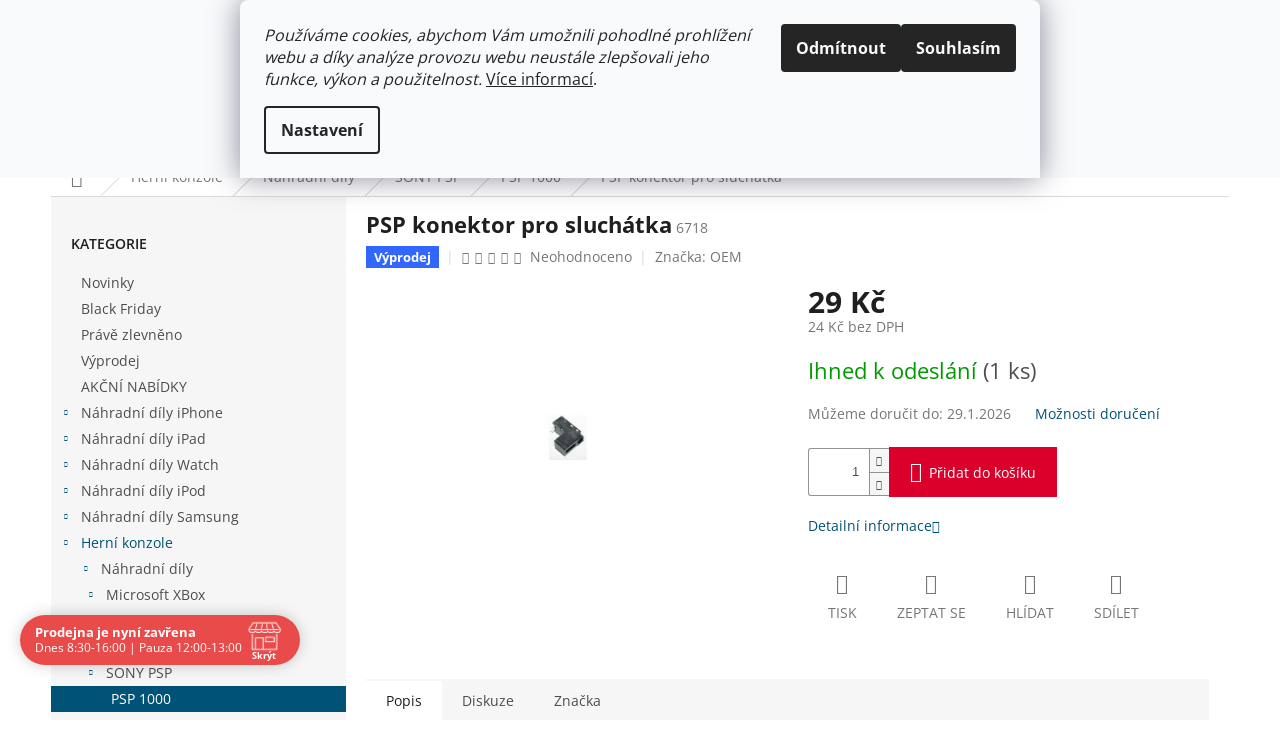

--- FILE ---
content_type: text/html; charset=utf-8
request_url: https://www.sintech-shop.cz/psp-1000/psp-konektor-pro-sluchatka/
body_size: 33207
content:
<!doctype html><html lang="cs" dir="ltr" class="header-background-light external-fonts-loaded"><head><meta charset="utf-8" /><meta name="viewport" content="width=device-width,initial-scale=1" /><title>PSP konektor pro sluchátka - SINTECH-SHOP.CZ</title><link rel="preconnect" href="https://cdn.myshoptet.com" /><link rel="dns-prefetch" href="https://cdn.myshoptet.com" /><link rel="preload" href="https://cdn.myshoptet.com/prj/dist/master/cms/libs/jquery/jquery-1.11.3.min.js" as="script" /><link href="https://cdn.myshoptet.com/prj/dist/master/cms/templates/frontend_templates/shared/css/font-face/open-sans.css" rel="stylesheet"><link href="https://cdn.myshoptet.com/prj/dist/master/shop/dist/font-shoptet-11.css.62c94c7785ff2cea73b2.css" rel="stylesheet"><script>
dataLayer = [];
dataLayer.push({'shoptet' : {
    "pageId": 811,
    "pageType": "productDetail",
    "currency": "CZK",
    "currencyInfo": {
        "decimalSeparator": ",",
        "exchangeRate": 1,
        "priceDecimalPlaces": 0,
        "symbol": "K\u010d",
        "symbolLeft": 0,
        "thousandSeparator": " "
    },
    "language": "cs",
    "projectId": 105949,
    "product": {
        "id": 4117,
        "guid": "4f24c620-194b-11e6-8a3b-0cc47a6c92bc",
        "hasVariants": false,
        "codes": [
            {
                "code": 6718,
                "quantity": "1",
                "stocks": [
                    {
                        "id": 1,
                        "quantity": "1"
                    }
                ]
            }
        ],
        "code": "6718",
        "name": "PSP konektor pro sluch\u00e1tka",
        "appendix": "",
        "weight": "0.1",
        "manufacturer": "OEM",
        "manufacturerGuid": "1EF53323C3A26B9C86ACDA0BA3DED3EE",
        "currentCategory": "Hern\u00ed konzole | N\u00e1hradn\u00ed d\u00edly pro hern\u00ed konzole | Sony PSP | N\u00e1hradn\u00ed d\u00edly PSP 1000",
        "currentCategoryGuid": "48ccf8de-6cce-11e9-a065-0cc47a6c92bc",
        "defaultCategory": "Hern\u00ed konzole | N\u00e1hradn\u00ed d\u00edly pro hern\u00ed konzole | Sony PSP | N\u00e1hradn\u00ed d\u00edly PSP 1000",
        "defaultCategoryGuid": "48ccf8de-6cce-11e9-a065-0cc47a6c92bc",
        "currency": "CZK",
        "priceWithVat": 29
    },
    "stocks": [
        {
            "id": 1,
            "title": "SINTECH.CZ LIMITED",
            "isDeliveryPoint": 1,
            "visibleOnEshop": 1
        },
        {
            "id": "ext",
            "title": "Sklad",
            "isDeliveryPoint": 0,
            "visibleOnEshop": 1
        }
    ],
    "cartInfo": {
        "id": null,
        "freeShipping": false,
        "freeShippingFrom": 1500,
        "leftToFreeGift": {
            "formattedPrice": "0 K\u010d",
            "priceLeft": 0
        },
        "freeGift": false,
        "leftToFreeShipping": {
            "priceLeft": 1500,
            "dependOnRegion": 0,
            "formattedPrice": "1 500 K\u010d"
        },
        "discountCoupon": [],
        "getNoBillingShippingPrice": {
            "withoutVat": 0,
            "vat": 0,
            "withVat": 0
        },
        "cartItems": [],
        "taxMode": "ORDINARY"
    },
    "cart": [],
    "customer": {
        "priceRatio": 1,
        "priceListId": 1,
        "groupId": null,
        "registered": false,
        "mainAccount": false
    }
}});
dataLayer.push({'cookie_consent' : {
    "marketing": "denied",
    "analytics": "denied"
}});
document.addEventListener('DOMContentLoaded', function() {
    shoptet.consent.onAccept(function(agreements) {
        if (agreements.length == 0) {
            return;
        }
        dataLayer.push({
            'cookie_consent' : {
                'marketing' : (agreements.includes(shoptet.config.cookiesConsentOptPersonalisation)
                    ? 'granted' : 'denied'),
                'analytics': (agreements.includes(shoptet.config.cookiesConsentOptAnalytics)
                    ? 'granted' : 'denied')
            },
            'event': 'cookie_consent'
        });
    });
});
</script>

<!-- Google Tag Manager -->
<script>(function(w,d,s,l,i){w[l]=w[l]||[];w[l].push({'gtm.start':
new Date().getTime(),event:'gtm.js'});var f=d.getElementsByTagName(s)[0],
j=d.createElement(s),dl=l!='dataLayer'?'&l='+l:'';j.async=true;j.src=
'https://www.googletagmanager.com/gtm.js?id='+i+dl;f.parentNode.insertBefore(j,f);
})(window,document,'script','dataLayer','GTM-N34J3N7');</script>
<!-- End Google Tag Manager -->

<meta property="og:type" content="website"><meta property="og:site_name" content="sintech-shop.cz"><meta property="og:url" content="https://www.sintech-shop.cz/psp-1000/psp-konektor-pro-sluchatka/"><meta property="og:title" content="PSP konektor pro sluchátka - SINTECH-SHOP.CZ"><meta name="author" content="SINTECH-SHOP.CZ"><meta name="web_author" content="Shoptet.cz"><meta name="dcterms.rightsHolder" content="www.sintech-shop.cz"><meta name="robots" content="index,follow"><meta property="og:image" content="https://cdn.myshoptet.com/usr/www.sintech-shop.cz/user/shop/big/4117_4117-psp-konektor-pro-sluchatka.jpg?695660a3"><meta property="og:description" content="PSP konektor sluchátka"><meta name="description" content="PSP konektor sluchátka"><meta property="product:price:amount" content="29"><meta property="product:price:currency" content="CZK"><style>:root {--color-primary: #005276;--color-primary-h: 198;--color-primary-s: 100%;--color-primary-l: 23%;--color-primary-hover: #4cbbe6;--color-primary-hover-h: 197;--color-primary-hover-s: 75%;--color-primary-hover-l: 60%;--color-secondary: #DA002B;--color-secondary-h: 348;--color-secondary-s: 100%;--color-secondary-l: 43%;--color-secondary-hover: #90001C;--color-secondary-hover-h: 348;--color-secondary-hover-s: 100%;--color-secondary-hover-l: 28%;--color-tertiary: #000000;--color-tertiary-h: 0;--color-tertiary-s: 0%;--color-tertiary-l: 0%;--color-tertiary-hover: #000000;--color-tertiary-hover-h: 0;--color-tertiary-hover-s: 0%;--color-tertiary-hover-l: 0%;--color-header-background: #ffffff;--template-font: "Open Sans";--template-headings-font: "Open Sans";--header-background-url: url("https://cdn.myshoptet.com/prj/dist/master/cms/img/header_backgrounds/04-blue.png");--cookies-notice-background: #F8FAFB;--cookies-notice-color: #252525;--cookies-notice-button-hover: #27263f;--cookies-notice-link-hover: #3b3a5f;--templates-update-management-preview-mode-content: "Náhled aktualizací šablony je aktivní pro váš prohlížeč."}</style>
    
    <link href="https://cdn.myshoptet.com/prj/dist/master/shop/dist/main-11.less.5a24dcbbdabfd189c152.css" rel="stylesheet" />
                <link href="https://cdn.myshoptet.com/prj/dist/master/shop/dist/mobile-header-v1-11.less.1ee105d41b5f713c21aa.css" rel="stylesheet" />
    
    <script>var shoptet = shoptet || {};</script>
    <script src="https://cdn.myshoptet.com/prj/dist/master/shop/dist/main-3g-header.js.05f199e7fd2450312de2.js"></script>
<!-- User include --><!-- api 422(76) html code header -->
<link rel="stylesheet" href="https://cdn.myshoptet.com/usr/api2.dklab.cz/user/documents/_doplnky/odpocet/105949/1318/105949_1318.css" type="text/css" /><style>
        :root {            
            --dklab-countdown-category-text-color: #FFFFFF;
            --dklab-countdown-detail-text-color: #FFFFFF;
            --dklab-countdown-background-lower-color: #D9323E;
            --dklab-countdown-background-upper-color: #A60F0F;
            --dklab-countdown-background-lower-color-detail: #D9323E;
            --dklab-countdown-background-upper-color-detail: #A60F0F;
            --dklab-countdown-carousel-text-color: #FFFFFF;            
            --dklab-countdown-radius: 0px;
            --dklab-countdown-carousel-background-color: #A60F0F;
        }
        </style>
<!-- api 426(80) html code header -->
<link rel="stylesheet" href="https://cdn.myshoptet.com/usr/api2.dklab.cz/user/documents/_doplnky/navstivene/105949/8/105949_8.css" type="text/css" /><style> :root { --dklab-lastvisited-background-color: #FFFFFF; } </style>
<!-- api 473(125) html code header -->

                <style>
                    #order-billing-methods .radio-wrapper[data-guid="62bac22d-9b1f-11ed-8eb3-0cc47a6c92bc"]:not(.cggooglepay), #order-billing-methods .radio-wrapper[data-guid="62cbea60-9b1f-11ed-8eb3-0cc47a6c92bc"]:not(.cggooglepay), #order-billing-methods .radio-wrapper[data-guid="b9973ccb-66d4-11eb-a065-0cc47a6c92bc"]:not(.cgapplepay) {
                        display: none;
                    }
                </style>
                <script type="text/javascript">
                    document.addEventListener('DOMContentLoaded', function() {
                        if (getShoptetDataLayer('pageType') === 'billingAndShipping') {
                            
                try {
                    if (window.ApplePaySession && window.ApplePaySession.canMakePayments()) {
                        
                        if (document.querySelector('#order-billing-methods .radio-wrapper[data-guid="b9973ccb-66d4-11eb-a065-0cc47a6c92bc"]')) {
                            document.querySelector('#order-billing-methods .radio-wrapper[data-guid="b9973ccb-66d4-11eb-a065-0cc47a6c92bc"]').classList.add('cgapplepay');
                        }
                        
                    }
                } catch (err) {} 
            
                            
                const cgBaseCardPaymentMethod = {
                        type: 'CARD',
                        parameters: {
                            allowedAuthMethods: ["PAN_ONLY", "CRYPTOGRAM_3DS"],
                            allowedCardNetworks: [/*"AMEX", "DISCOVER", "INTERAC", "JCB",*/ "MASTERCARD", "VISA"]
                        }
                };
                
                function cgLoadScript(src, callback)
                {
                    var s,
                        r,
                        t;
                    r = false;
                    s = document.createElement('script');
                    s.type = 'text/javascript';
                    s.src = src;
                    s.onload = s.onreadystatechange = function() {
                        if ( !r && (!this.readyState || this.readyState == 'complete') )
                        {
                            r = true;
                            callback();
                        }
                    };
                    t = document.getElementsByTagName('script')[0];
                    t.parentNode.insertBefore(s, t);
                } 
                
                function cgGetGoogleIsReadyToPayRequest() {
                    return Object.assign(
                        {},
                        {
                            apiVersion: 2,
                            apiVersionMinor: 0
                        },
                        {
                            allowedPaymentMethods: [cgBaseCardPaymentMethod]
                        }
                    );
                }

                function onCgGooglePayLoaded() {
                    let paymentsClient = new google.payments.api.PaymentsClient({environment: 'PRODUCTION'});
                    paymentsClient.isReadyToPay(cgGetGoogleIsReadyToPayRequest()).then(function(response) {
                        if (response.result) {
                            
                        if (document.querySelector('#order-billing-methods .radio-wrapper[data-guid="62bac22d-9b1f-11ed-8eb3-0cc47a6c92bc"]')) {
                            document.querySelector('#order-billing-methods .radio-wrapper[data-guid="62bac22d-9b1f-11ed-8eb3-0cc47a6c92bc"]').classList.add('cggooglepay');
                        }
                        

                        if (document.querySelector('#order-billing-methods .radio-wrapper[data-guid="62cbea60-9b1f-11ed-8eb3-0cc47a6c92bc"]')) {
                            document.querySelector('#order-billing-methods .radio-wrapper[data-guid="62cbea60-9b1f-11ed-8eb3-0cc47a6c92bc"]').classList.add('cggooglepay');
                        }
                        	 	 	 	 	 
                        }
                    })
                    .catch(function(err) {});
                }
                
                cgLoadScript('https://pay.google.com/gp/p/js/pay.js', onCgGooglePayLoaded);
            
                        }
                    });
                </script> 
                
<!-- api 491(143) html code header -->
<link rel="stylesheet" href="https://cdn.myshoptet.com/usr/api2.dklab.cz/user/documents/_doplnky/doprava/105949/12/105949_12.css" type="text/css" /><style>
        :root {
            --dklab-background-color: #000000;
            --dklab-foreground-color: #FFFFFF;
            --dklab-transport-background-color: #000000;
            --dklab-transport-foreground-color: #FFFFFF;
            --dklab-gift-background-color: #000000;
            --dklab-gift-foreground-color: #FFFFFF;
        }</style>
<!-- api 784(424) html code header -->
<script src="https://client.mcore.sk/shoptet/widget/50897394f7d1614aece4ee0cd5f68cb306436659?t=1657401123"></script>
<!-- api 608(256) html code header -->
<link rel="stylesheet" href="https://cdn.myshoptet.com/usr/api2.dklab.cz/user/documents/_doplnky/bannery/105949/3888/105949_3888.css" type="text/css" /><style>
        :root {
            --dklab-bannery-b-hp-padding: 15px;
            --dklab-bannery-b-hp-box-padding: 0px;
            --dklab-bannery-b-hp-big-screen: 100%;
            --dklab-bannery-b-hp-medium-screen: 100%;
            --dklab-bannery-b-hp-small-screen: 100%;
            --dklab-bannery-b-hp-tablet-screen: 100%;
            --dklab-bannery-b-hp-mobile-screen: 100%;

            --dklab-bannery-i-hp-icon-color: #005276;
            --dklab-bannery-i-hp-color: #000000;
            --dklab-bannery-i-hp-background: #FFFFFF;            
            
            --dklab-bannery-i-d-icon-color: #005276;
            --dklab-bannery-i-d-color: #000000;
            --dklab-bannery-i-d-background: #FFFFFF;


            --dklab-bannery-i-hp-w-big-screen: 4;
            --dklab-bannery-i-hp-w-medium-screen: 4;
            --dklab-bannery-i-hp-w-small-screen: 4;
            --dklab-bannery-i-hp-w-tablet-screen: 4;
            --dklab-bannery-i-hp-w-mobile-screen: 2;
            
            --dklab-bannery-i-d-w-big-screen: 4;
            --dklab-bannery-i-d-w-medium-screen: 4;
            --dklab-bannery-i-d-w-small-screen: 4;
            --dklab-bannery-i-d-w-tablet-screen: 4;
            --dklab-bannery-i-d-w-mobile-screen: 2;

        }</style>
<!-- api 690(337) html code header -->
<script>var ophWidgetData={"lang":"cs","link":"https:\/\/www.sintech-shop.cz\/clanky\/o-nas\/","logo":false,"turnOff":false,"expanded":true,"lunchShow":true,"checkHoliday":true,"showNextWeek":true,"showWidgetStart":"00:00","showWidgetEnd":"23:59","beforeOpenStore":"5","beforeCloseStore":"10","openingHours":[{"day":1,"openHour":"08:30","closeHour":"16:00","openPause":"12:00","closePause":"13:00","closed":false},{"day":2,"openHour":"08:30","closeHour":"16:00","openPause":"12:00","closePause":"13:00","closed":false},{"day":3,"openHour":"08:30","closeHour":"16:00","openPause":"12:00","closePause":"13:00","closed":false},{"day":4,"openHour":"08:30","closeHour":"16:00","openPause":"12:00","closePause":"13:00","closed":false},{"day":5,"openHour":"08:30","closeHour":"16:00","openPause":"12:00","closePause":"13:00","closed":false},{"day":6,"openHour":"","closeHour":"","openPause":"","closePause":"","closed":true},{"day":7,"openHour":"","closeHour":"","openPause":"","closePause":"","closed":true}],"excludes":[{"date":"2023-07-12","openHour":"","closeHour":"","openPause":"","closePause":"","closed":true,"text":""},{"date":"2023-07-19","openHour":"","closeHour":"","openPause":"","closePause":"","closed":true,"text":"Prodejna dovolen\u00e1"},{"date":"2023-07-20","openHour":"","closeHour":"","openPause":"","closePause":"","closed":true,"text":"Prodejna dovolen\u00e1"},{"date":"2023-07-21","openHour":"","closeHour":"","openPause":"","closePause":"","closed":true,"text":"Prodejna dovolen\u00e1"},{"date":"2023-07-22","openHour":"","closeHour":"","openPause":"","closePause":"","closed":true,"text":"Prodejna dovolen\u00e1"},{"date":"2023-07-23","openHour":"","closeHour":"","openPause":"","closePause":"","closed":true,"text":"Prodejna dovolen\u00e1"},{"date":"2023-07-24","openHour":"","closeHour":"","openPause":"","closePause":"","closed":true,"text":"Prodejna dovolen\u00e1"},{"date":"2023-07-25","openHour":"","closeHour":"","openPause":"","closePause":"","closed":true,"text":"Prodejna dovolen\u00e1"},{"date":"2023-07-26","openHour":"","closeHour":"","openPause":"","closePause":"","closed":true,"text":"Prodejna dovolen\u00e1"},{"date":"2023-07-27","openHour":"","closeHour":"","openPause":"","closePause":"","closed":true,"text":"Prodejna dovolen\u00e1"},{"date":"2023-07-28","openHour":"","closeHour":"","openPause":"","closePause":"","closed":true,"text":"Prodejna dovolen\u00e1"},{"date":"2023-08-17","openHour":"","closeHour":"","openPause":"","closePause":"","closed":true,"text":"Nen\u00ed mo\u017en\u00fd osobn\u00ed odb\u011br"},{"date":"2023-08-18","openHour":"","closeHour":"","openPause":"","closePause":"","closed":true,"text":"Nen\u00ed mo\u017en\u00fd osobn\u00ed odb\u011br"},{"date":"2023-12-14","openHour":"08:30","closeHour":"14:30","openPause":"","closePause":"","text":""},{"date":"2024-03-15","openHour":"","closeHour":"","openPause":"","closePause":"","closed":true,"text":"ZAV\u0158ENO"},{"date":"2024-04-03","openHour":"","closeHour":"","openPause":"","closePause":"","closed":true,"text":""},{"date":"2024-05-14","openHour":"","closeHour":"","openPause":"","closePause":"","closed":true,"text":"Z technick\u00fdch d\u016fvod\u016f"},{"date":"2024-06-11","openHour":"","closeHour":"","openPause":"","closePause":"","closed":true,"text":"Z technick\u00fdch d\u016fvod\u016f zav\u0159eno"},{"date":"2024-06-25","openHour":"","closeHour":"","openPause":"","closePause":"","closed":true,"text":"Z technick\u00fdch d\u016fvod\u016f zav\u0159eno"},{"date":"2024-07-08","openHour":"","closeHour":"","openPause":"","closePause":"","closed":true,"text":"Prodejna dovolen\u00e1"},{"date":"2024-07-09","openHour":"","closeHour":"","openPause":"","closePause":"","closed":true,"text":"Prodejna dovolen\u00e1"},{"date":"2024-07-10","openHour":"","closeHour":"","openPause":"","closePause":"","closed":true,"text":"Prodejna dovolen\u00e1"},{"date":"2024-07-11","openHour":"","closeHour":"","openPause":"","closePause":"","closed":true,"text":"Prodejna dovolen\u00e1"},{"date":"2024-07-12","openHour":"","closeHour":"","openPause":"","closePause":"","closed":true,"text":"Prodejna dovolen\u00e1"},{"date":"2024-07-13","openHour":"","closeHour":"","openPause":"","closePause":"","closed":true,"text":"Prodejna dovolen\u00e1"},{"date":"2024-07-14","openHour":"","closeHour":"","openPause":"","closePause":"","closed":true,"text":"Prodejna dovolen\u00e1"},{"date":"2024-07-15","openHour":"","closeHour":"","openPause":"","closePause":"","closed":true,"text":"Prodejna dovolen\u00e1"},{"date":"2024-07-26","openHour":"08:00","closeHour":"14:00","openPause":"","closePause":"","text":""},{"date":"2024-08-30","openHour":"08:30","closeHour":"12:00","openPause":"","closePause":"","text":""},{"date":"2024-09-24","openHour":"08:30","closeHour":"14:30","openPause":"","closePause":"","text":""},{"date":"2024-12-13","openHour":"08:30","closeHour":"13:00","openPause":"","closePause":"","closed":false,"text":""},{"date":"2025-02-24","openHour":"08:30","closeHour":"11:00","openPause":"","closePause":"","closed":false,"text":""},{"date":"2025-03-27","openHour":"08:30","closeHour":"12:00","openPause":"","closePause":"","closed":false,"text":""},{"date":"2025-05-16","openHour":"08:30","closeHour":"12:00","openPause":"","closePause":"","closed":false,"text":""},{"date":"2025-07-18","openHour":"","closeHour":"","openPause":"","closePause":"","closed":true,"text":""},{"date":"2025-07-29","openHour":"","closeHour":"","openPause":"","closePause":"","closed":true,"text":""},{"date":"2025-08-26","openHour":"","closeHour":"","openPause":"","closePause":"","closed":true,"text":"Nen\u00ed mo\u017en\u00fd osobn\u00ed odb\u011br"},{"date":"2025-08-27","openHour":"","closeHour":"","openPause":"","closePause":"","closed":true,"text":"Nen\u00ed mo\u017en\u00fd osobn\u00ed odb\u011br"},{"date":"2025-08-28","openHour":"","closeHour":"","openPause":"","closePause":"","closed":true,"text":"Nen\u00ed mo\u017en\u00fd osobn\u00ed odb\u011br"},{"date":"2025-08-29","openHour":"","closeHour":"","openPause":"","closePause":"","closed":true,"text":"Nen\u00ed mo\u017en\u00fd osobn\u00ed odb\u011br"},{"date":"2025-09-10","openHour":"","closeHour":"","openPause":"","closePause":"","closed":true,"text":""},{"date":"2025-09-11","openHour":"","closeHour":"","openPause":"","closePause":"","closed":true,"text":""},{"date":"2025-12-29","openHour":"","closeHour":"","openPause":"","closePause":"","closed":true,"text":""},{"date":"2025-12-30","openHour":"","closeHour":"","openPause":"","closePause":"","closed":true,"text":""},{"date":"2025-12-31","openHour":"","closeHour":"","openPause":"","closePause":"","closed":true,"text":""},{"date":"2026-01-01","openHour":"","closeHour":"","openPause":"","closePause":"","closed":true,"text":""},{"date":"2026-01-02","openHour":"","closeHour":"","openPause":"","closePause":"","closed":true,"text":""},{"date":"2026-01-03","openHour":"","closeHour":"","openPause":"","closePause":"","closed":true,"text":""},{"date":"2026-01-04","openHour":"","closeHour":"","openPause":"","closePause":"","closed":true,"text":""}],"holidayList":["01-01","01-05","08-05","05-07","06-07","28-09","28-10","17-11","24-12","25-12","26-12"],"todayLongFormat":true,"logoFilemanager":"","colors":{"bg_header_color":"","bg_logo_color":"","bg_title_color":"","bg_preopen_color":"#03a9f4","bg_open_color":"#4caf50","bg_pause_color":"#ff9800","bg_preclose_color":"#ff6f00","bg_close_color":"#e94b4b","color_exception_day":"#e94b4b"},"address":"Masarykova 143\nVesel\u00ed nad Moravou\nTel: 774 495 049","icon":"icon-01","bottomPosition":0,"showDetailOnExpand":true,"disableDetail":false,"disableDetailTable":false,"hideOnMobile":false,"hideOnCheckout":true,"weekTurnOff":[],"directPosition":"ltr"}</script>
<!-- service 608(256) html code header -->
<link rel="stylesheet" href="https://cdn.myshoptet.com/usr/api.dklab.cz/user/documents/fontawesome/css/all.css?v=1.02" type="text/css" />
<!-- service 619(267) html code header -->
<link href="https://cdn.myshoptet.com/usr/fvstudio.myshoptet.com/user/documents/addons/cartupsell.min.css?24.11.1" rel="stylesheet">
<!-- service 690(337) html code header -->
<link href="https://cdn.myshoptet.com/usr/mcore.myshoptet.com/user/documents/upload/addon01/ophWidget.min.css?v=1.6.9" rel="stylesheet" />


<!-- service 784(424) html code header -->
<link href="https://mcore.myshoptet.com/user/documents/upload/addon03/infoWidget.min.css?v=1.0.5" rel="stylesheet">
<!-- project html code header -->
<!-- Global site tag (gtag.js) - Google AdWords: 828151997 -->
<script async src="https://www.googletagmanager.com/gtag/js?id=AW-828151997"></script>
<script>
  window.dataLayer = window.dataLayer || [];
  function gtag(){dataLayer.push(arguments);}
  gtag('js', new Date());

  gtag('config', 'AW-828151997');
</script>

<style type="text/css"> h1 {text-transform: none; font-size: 22px; font-weight: 800; } </style>
<style type="text/css"> h2, h3, h4, h5 { text-transform: none;  font-weight: 500;} </style>
<style type="text/css"> p { color: #000000;} </style>



<meta name="seznam-wmt" content="73ogTEwkEqm2RQG2hgrnzaZMMKyenNzy" />

<style type="text/css">
.icon-starHalf-before,.icon-starOn-before,.star.half,.star.on { color: #f8a91d; }
</style>

<style type="text/css">
.rate-average { color: #f8a91d; }
</style>

<style>
#sold-out {display: none;}
</style>

<script type="text/javascript">
$(document).ready(function(){ $('.delivery-time span').html('Může být u Vás do:'); });
</script>

<script type="text/javascript">
$(document).ready(function(){ $('div a.p-watch-price').html('Hlídání produktu'); });
</script>

<script type="text/javascript">
(function(){
    var old = showFixedMessage;
    showFixedMessage = function(message, type){
        if(message == messages['unavailableVariant']) {
            return;
        }
        old(message, type);
    };
})();
</script>

<!-- Mailchimp -->
<script id="mcjs">!function(c,h,i,m,p){m=c.createElement(h),p=c.getElementsByTagName(h)[0],m.async=1,m.src=i,p.parentNode.insertBefore(m,p)}(document,"script","https://chimpstatic.com/mcjs-connected/js/users/0d8cf64739a3fe6ed67a68f61/b66e87baeb2eb7e61bc9c1701.js");</script>

<style>
@media only screen and (max-width: 40em) {
.footer-row-element .hide-for-small {
display: block !important;
}
}
</style>
<style>
@media only screen and (max-width: 40em) {#footer-in .footer-row-element:not(.banner) {display: block !important}}
</style>

<style>
#content .p-detail {
display: flex;
flex-direction: column;
}
#content .p-detail .products-related-header {
order: 30;
}
#content .p-detail .products-related.products-additional {
order: 31;
}
#content .p-detail .browse-p {
order: 32;
}
</style>
<!-- /User include --><link rel="shortcut icon" href="/favicon.ico" type="image/x-icon" /><link rel="canonical" href="https://www.sintech-shop.cz/psp-1000/psp-konektor-pro-sluchatka/" />    <script>
        var _hwq = _hwq || [];
        _hwq.push(['setKey', '0387CCE4A18F2ED1B0138F990480DB60']);
        _hwq.push(['setTopPos', '0']);
        _hwq.push(['showWidget', '22']);
        (function() {
            var ho = document.createElement('script');
            ho.src = 'https://cz.im9.cz/direct/i/gjs.php?n=wdgt&sak=0387CCE4A18F2ED1B0138F990480DB60';
            var s = document.getElementsByTagName('script')[0]; s.parentNode.insertBefore(ho, s);
        })();
    </script>
    <!-- Global site tag (gtag.js) - Google Analytics -->
    <script async src="https://www.googletagmanager.com/gtag/js?id=G-ZWFB3Q3RVX"></script>
    <script>
        
        window.dataLayer = window.dataLayer || [];
        function gtag(){dataLayer.push(arguments);}
        

                    console.debug('default consent data');

            gtag('consent', 'default', {"ad_storage":"denied","analytics_storage":"denied","ad_user_data":"denied","ad_personalization":"denied","wait_for_update":500});
            dataLayer.push({
                'event': 'default_consent'
            });
        
        gtag('js', new Date());

                gtag('config', 'UA-80741583-1', { 'groups': "UA" });
        
                gtag('config', 'G-ZWFB3Q3RVX', {"groups":"GA4","send_page_view":false,"content_group":"productDetail","currency":"CZK","page_language":"cs"});
        
                gtag('config', 'AW-828151997');
        
        
        
        
        
                    gtag('event', 'page_view', {"send_to":"GA4","page_language":"cs","content_group":"productDetail","currency":"CZK"});
        
                gtag('set', 'currency', 'CZK');

        gtag('event', 'view_item', {
            "send_to": "UA",
            "items": [
                {
                    "id": "6718",
                    "name": "PSP konektor pro sluch\u00e1tka",
                    "category": "Hern\u00ed konzole \/ N\u00e1hradn\u00ed d\u00edly pro hern\u00ed konzole \/ Sony PSP \/ N\u00e1hradn\u00ed d\u00edly PSP 1000",
                                        "brand": "OEM",
                                                            "price": 24
                }
            ]
        });
        
        
        
        
        
                    gtag('event', 'view_item', {"send_to":"GA4","page_language":"cs","content_group":"productDetail","value":24,"currency":"CZK","items":[{"item_id":"6718","item_name":"PSP konektor pro sluch\u00e1tka","item_brand":"OEM","item_category":"Hern\u00ed konzole","item_category2":"N\u00e1hradn\u00ed d\u00edly pro hern\u00ed konzole","item_category3":"Sony PSP","item_category4":"N\u00e1hradn\u00ed d\u00edly PSP 1000","price":24,"quantity":1,"index":0}]});
        
        
        
        
        
        
        
        document.addEventListener('DOMContentLoaded', function() {
            if (typeof shoptet.tracking !== 'undefined') {
                for (var id in shoptet.tracking.bannersList) {
                    gtag('event', 'view_promotion', {
                        "send_to": "UA",
                        "promotions": [
                            {
                                "id": shoptet.tracking.bannersList[id].id,
                                "name": shoptet.tracking.bannersList[id].name,
                                "position": shoptet.tracking.bannersList[id].position
                            }
                        ]
                    });
                }
            }

            shoptet.consent.onAccept(function(agreements) {
                if (agreements.length !== 0) {
                    console.debug('gtag consent accept');
                    var gtagConsentPayload =  {
                        'ad_storage': agreements.includes(shoptet.config.cookiesConsentOptPersonalisation)
                            ? 'granted' : 'denied',
                        'analytics_storage': agreements.includes(shoptet.config.cookiesConsentOptAnalytics)
                            ? 'granted' : 'denied',
                                                                                                'ad_user_data': agreements.includes(shoptet.config.cookiesConsentOptPersonalisation)
                            ? 'granted' : 'denied',
                        'ad_personalization': agreements.includes(shoptet.config.cookiesConsentOptPersonalisation)
                            ? 'granted' : 'denied',
                        };
                    console.debug('update consent data', gtagConsentPayload);
                    gtag('consent', 'update', gtagConsentPayload);
                    dataLayer.push(
                        { 'event': 'update_consent' }
                    );
                }
            });
        });
    </script>
<script>
    (function(t, r, a, c, k, i, n, g) { t['ROIDataObject'] = k;
    t[k]=t[k]||function(){ (t[k].q=t[k].q||[]).push(arguments) },t[k].c=i;n=r.createElement(a),
    g=r.getElementsByTagName(a)[0];n.async=1;n.src=c;g.parentNode.insertBefore(n,g)
    })(window, document, 'script', '//www.heureka.cz/ocm/sdk.js?source=shoptet&version=2&page=product_detail', 'heureka', 'cz');

    heureka('set_user_consent', 0);
</script>
</head><body class="desktop id-811 in-psp-1000 template-11 type-product type-detail multiple-columns-body columns-3 ums_forms_redesign--off ums_a11y_category_page--on ums_discussion_rating_forms--off ums_flags_display_unification--on ums_a11y_login--on mobile-header-version-1"><noscript>
    <style>
        #header {
            padding-top: 0;
            position: relative !important;
            top: 0;
        }
        .header-navigation {
            position: relative !important;
        }
        .overall-wrapper {
            margin: 0 !important;
        }
        body:not(.ready) {
            visibility: visible !important;
        }
    </style>
    <div class="no-javascript">
        <div class="no-javascript__title">Musíte změnit nastavení vašeho prohlížeče</div>
        <div class="no-javascript__text">Podívejte se na: <a href="https://www.google.com/support/bin/answer.py?answer=23852">Jak povolit JavaScript ve vašem prohlížeči</a>.</div>
        <div class="no-javascript__text">Pokud používáte software na blokování reklam, může být nutné povolit JavaScript z této stránky.</div>
        <div class="no-javascript__text">Děkujeme.</div>
    </div>
</noscript>

        <div id="fb-root"></div>
        <script>
            window.fbAsyncInit = function() {
                FB.init({
                    autoLogAppEvents : true,
                    xfbml            : true,
                    version          : 'v24.0'
                });
            };
        </script>
        <script async defer crossorigin="anonymous" src="https://connect.facebook.net/cs_CZ/sdk.js#xfbml=1&version=v24.0"></script>
<!-- Google Tag Manager (noscript) -->
<noscript><iframe src="https://www.googletagmanager.com/ns.html?id=GTM-N34J3N7"
height="0" width="0" style="display:none;visibility:hidden"></iframe></noscript>
<!-- End Google Tag Manager (noscript) -->

    <div class="siteCookies siteCookies--top siteCookies--light js-siteCookies" role="dialog" data-testid="cookiesPopup" data-nosnippet>
        <div class="siteCookies__form">
            <div class="siteCookies__content">
                <div class="siteCookies__text">
                    <em>Používáme cookies, abychom Vám umožnili pohodlné prohlížení webu a díky analýze provozu webu neustále zlepšovali jeho funkce, výkon a použitelnost.</em> <a href="/cookies" target="_blank" rel="noopener noreferrer">Více informací</a>.
                </div>
                <p class="siteCookies__links">
                    <button class="siteCookies__link js-cookies-settings" aria-label="Nastavení cookies" data-testid="cookiesSettings">Nastavení</button>
                </p>
            </div>
            <div class="siteCookies__buttonWrap">
                                    <button class="siteCookies__button js-cookiesConsentSubmit" value="reject" aria-label="Odmítnout cookies" data-testid="buttonCookiesReject">Odmítnout</button>
                                <button class="siteCookies__button js-cookiesConsentSubmit" value="all" aria-label="Přijmout cookies" data-testid="buttonCookiesAccept">Souhlasím</button>
            </div>
        </div>
        <script>
            document.addEventListener("DOMContentLoaded", () => {
                const siteCookies = document.querySelector('.js-siteCookies');
                document.addEventListener("scroll", shoptet.common.throttle(() => {
                    const st = document.documentElement.scrollTop;
                    if (st > 1) {
                        siteCookies.classList.add('siteCookies--scrolled');
                    } else {
                        siteCookies.classList.remove('siteCookies--scrolled');
                    }
                }, 100));
            });
        </script>
    </div>
<a href="#content" class="skip-link sr-only">Přejít na obsah</a><div class="overall-wrapper"><div class="user-action"><div class="container">
    <div class="user-action-in">
                    <div id="login" class="user-action-login popup-widget login-widget" role="dialog" aria-labelledby="loginHeading">
        <div class="popup-widget-inner">
                            <h2 id="loginHeading">Přihlášení k vašemu účtu</h2><div id="customerLogin"><form action="/action/Customer/Login/" method="post" id="formLoginIncluded" class="csrf-enabled formLogin" data-testid="formLogin"><input type="hidden" name="referer" value="" /><div class="form-group"><div class="input-wrapper email js-validated-element-wrapper no-label"><input type="email" name="email" class="form-control" autofocus placeholder="E-mailová adresa (např. jan@novak.cz)" data-testid="inputEmail" autocomplete="email" required /></div></div><div class="form-group"><div class="input-wrapper password js-validated-element-wrapper no-label"><input type="password" name="password" class="form-control" placeholder="Heslo" data-testid="inputPassword" autocomplete="current-password" required /><span class="no-display">Nemůžete vyplnit toto pole</span><input type="text" name="surname" value="" class="no-display" /></div></div><div class="form-group"><div class="login-wrapper"><button type="submit" class="btn btn-secondary btn-text btn-login" data-testid="buttonSubmit">Přihlásit se</button><div class="password-helper"><a href="/registrace/" data-testid="signup" rel="nofollow">Nová registrace</a><a href="/klient/zapomenute-heslo/" rel="nofollow">Zapomenuté heslo</a></div></div></div></form>
</div>                    </div>
    </div>

                            <div id="cart-widget" class="user-action-cart popup-widget cart-widget loader-wrapper" data-testid="popupCartWidget" role="dialog" aria-hidden="true">
    <div class="popup-widget-inner cart-widget-inner place-cart-here">
        <div class="loader-overlay">
            <div class="loader"></div>
        </div>
    </div>

    <div class="cart-widget-button">
        <a href="/kosik/" class="btn btn-conversion" id="continue-order-button" rel="nofollow" data-testid="buttonNextStep">Pokračovat do košíku</a>
    </div>
</div>
            </div>
</div>
</div><div class="top-navigation-bar" data-testid="topNavigationBar">

    <div class="container">

        <div class="top-navigation-contacts">
            <strong>Zákaznická podpora:</strong><a href="tel:604206010" class="project-phone" aria-label="Zavolat na 604206010" data-testid="contactboxPhone"><span>604 206 010</span></a><a href="mailto:sales@sintech-shop.cz" class="project-email" data-testid="contactboxEmail"><span>sales@sintech-shop.cz</span></a>        </div>

                            <div class="top-navigation-menu">
                <div class="top-navigation-menu-trigger"></div>
                <ul class="top-navigation-bar-menu">
                                            <li class="top-navigation-menu-item-39">
                            <a href="/clanky/obchodni-podminky/">Obchodní podmínky</a>
                        </li>
                                            <li class="top-navigation-menu-item-27">
                            <a href="/clanky/jak-nakupovat/">Jak nakupovat</a>
                        </li>
                                            <li class="top-navigation-menu-item-1997">
                            <a href="/clanky/cena-dopravy/">Cena dopravy</a>
                        </li>
                                            <li class="top-navigation-menu-item-1078">
                            <a href="/clanky/reklamacni-rad/">Reklamační řád</a>
                        </li>
                                            <li class="top-navigation-menu-item-1096">
                            <a href="/clanky/pravo-na-vraceni-zbozi/">Vrácení zboží</a>
                        </li>
                                            <li class="top-navigation-menu-item-29">
                            <a href="/clanky/o-nas/">O nás / Kontakty</a>
                        </li>
                                            <li class="top-navigation-menu-item--23">
                            <a href="/clanky/slovnik-pojmu/">Slovník pojmů</a>
                        </li>
                                            <li class="top-navigation-menu-item-1761">
                            <a href="/clanky/ochrana-osobnich-udaju/">Ochrana osobních údajů</a>
                        </li>
                                            <li class="top-navigation-menu-item-1162">
                            <a href="/clanky/vernostni-a-velkoobchodni-system/">Věrnostní a velkoobchodní systém</a>
                        </li>
                                    </ul>
                <ul class="top-navigation-bar-menu-helper"></ul>
            </div>
        
        <div class="top-navigation-tools">
            <div class="responsive-tools">
                <a href="#" class="toggle-window" data-target="search" aria-label="Hledat" data-testid="linkSearchIcon"></a>
                                                            <a href="#" class="toggle-window" data-target="login"></a>
                                                    <a href="#" class="toggle-window" data-target="navigation" aria-label="Menu" data-testid="hamburgerMenu"></a>
            </div>
                        <button class="top-nav-button top-nav-button-login toggle-window" type="button" data-target="login" aria-haspopup="dialog" aria-controls="login" aria-expanded="false" data-testid="signin"><span>Přihlášení</span></button>        </div>

    </div>

</div>
<header id="header"><div class="container navigation-wrapper">
    <div class="header-top">
        <div class="site-name-wrapper">
            <div class="site-name"><a href="/" data-testid="linkWebsiteLogo"><img src="https://cdn.myshoptet.com/usr/www.sintech-shop.cz/user/logos/logo_mainpage.png" alt="SINTECH-SHOP.CZ" fetchpriority="low" /></a></div>        </div>
        <div class="search" itemscope itemtype="https://schema.org/WebSite">
            <meta itemprop="headline" content="Náhradní díly PSP 1000"/><meta itemprop="url" content="https://www.sintech-shop.cz"/><meta itemprop="text" content="PSP konektor sluchátka"/>            <form action="/action/ProductSearch/prepareString/" method="post"
    id="formSearchForm" class="search-form compact-form js-search-main"
    itemprop="potentialAction" itemscope itemtype="https://schema.org/SearchAction" data-testid="searchForm">
    <fieldset>
        <meta itemprop="target"
            content="https://www.sintech-shop.cz/vyhledavani/?string={string}"/>
        <input type="hidden" name="language" value="cs"/>
        
            
<input
    type="search"
    name="string"
        class="query-input form-control search-input js-search-input"
    placeholder="Napište, co hledáte"
    autocomplete="off"
    required
    itemprop="query-input"
    aria-label="Vyhledávání"
    data-testid="searchInput"
>
            <button type="submit" class="btn btn-default" data-testid="searchBtn">Hledat</button>
        
    </fieldset>
</form>
        </div>
        <div class="navigation-buttons">
                
    <a href="/kosik/" class="btn btn-icon toggle-window cart-count" data-target="cart" data-hover="true" data-redirect="true" data-testid="headerCart" rel="nofollow" aria-haspopup="dialog" aria-expanded="false" aria-controls="cart-widget">
        
                <span class="sr-only">Nákupní košík</span>
        
            <span class="cart-price visible-lg-inline-block" data-testid="headerCartPrice">
                                    Prázdný košík                            </span>
        
    
            </a>
        </div>
    </div>
    <nav id="navigation" aria-label="Hlavní menu" data-collapsible="true"><div class="navigation-in menu"><ul class="menu-level-1" role="menubar" data-testid="headerMenuItems"><li class="menu-item-39" role="none"><a href="/clanky/obchodni-podminky/" data-testid="headerMenuItem" role="menuitem" aria-expanded="false"><b>Obchodní podmínky</b></a></li>
<li class="menu-item--6" role="none"><a href="/clanky/napiste-nam/" data-testid="headerMenuItem" role="menuitem" aria-expanded="false"><b>Napište nám</b></a></li>
<li class="menu-item-29" role="none"><a href="/clanky/o-nas/" data-testid="headerMenuItem" role="menuitem" aria-expanded="false"><b>O nás / Kontakty</b></a></li>
<li class="menu-item-27" role="none"><a href="/clanky/jak-nakupovat/" data-testid="headerMenuItem" role="menuitem" aria-expanded="false"><b>Jak nakupovat</b></a></li>
<li class="menu-item-1997" role="none"><a href="/clanky/cena-dopravy/" data-testid="headerMenuItem" role="menuitem" aria-expanded="false"><b>Cena dopravy</b></a></li>
<li class="menu-item-1078" role="none"><a href="/clanky/reklamacni-rad/" data-testid="headerMenuItem" role="menuitem" aria-expanded="false"><b>Reklamační řád</b></a></li>
<li class="menu-item-1761" role="none"><a href="/clanky/ochrana-osobnich-udaju/" data-testid="headerMenuItem" role="menuitem" aria-expanded="false"><b>Ochrana osobních údajů</b></a></li>
<li class="menu-item-1096" role="none"><a href="/clanky/pravo-na-vraceni-zbozi/" data-testid="headerMenuItem" role="menuitem" aria-expanded="false"><b>Vrácení zboží</b></a></li>
<li class="appended-category menu-item-1130" role="none"><a href="/kategorie/novinky/"><b>Novinky</b></a></li><li class="appended-category menu-item-1572" role="none"><a href="/kategorie/black-friday/"><b>Black Friday</b></a></li><li class="appended-category menu-item-1142" role="none"><a href="/kategorie/vyhodne-nabidky/"><b>Právě zlevněno</b></a></li><li class="appended-category menu-item-1587" role="none"><a href="/kategorie/vyprodej/"><b>Výprodej</b></a></li><li class="appended-category menu-item-1979" role="none"><a href="/kategorie/akcni-nabidky/"><b>AKČNÍ NABÍDKY</b></a></li><li class="appended-category menu-item-1311 ext" role="none"><a href="/kategorie/nahradni-dily-apple-iphone-2/"><b>Náhradní díly iPhone</b><span class="submenu-arrow" role="menuitem"></span></a><ul class="menu-level-2 menu-level-2-appended" role="menu"><li class="menu-item-1395" role="none"><a href="/kategorie/iphone-3g-2/" data-testid="headerMenuItem" role="menuitem"><span>iPhone 3G</span></a></li><li class="menu-item-1398" role="none"><a href="/kategorie/iphone-3gs-2/" data-testid="headerMenuItem" role="menuitem"><span>iPhone 3GS</span></a></li><li class="menu-item-1314" role="none"><a href="/kategorie/iphone-4-2/" data-testid="headerMenuItem" role="menuitem"><span>iPhone 4</span></a></li><li class="menu-item-1332" role="none"><a href="/kategorie/iphone-4s-2/" data-testid="headerMenuItem" role="menuitem"><span>iPhone 4S</span></a></li><li class="menu-item-1335" role="none"><a href="/kategorie/iphone-5-2/" data-testid="headerMenuItem" role="menuitem"><span>iPhone 5</span></a></li><li class="menu-item-1425" role="none"><a href="/kategorie/iphone-5s-2/" data-testid="headerMenuItem" role="menuitem"><span>iPhone 5S</span></a></li><li class="menu-item-1338" role="none"><a href="/kategorie/iphone-se-2/" data-testid="headerMenuItem" role="menuitem"><span>iPhone SE</span></a></li><li class="menu-item-1428" role="none"><a href="/kategorie/iphone-5c-2/" data-testid="headerMenuItem" role="menuitem"><span>iPhone 5C</span></a></li><li class="menu-item-1434" role="none"><a href="/kategorie/iphone-6/" data-testid="headerMenuItem" role="menuitem"><span>iPhone 6</span></a></li><li class="menu-item-1437" role="none"><a href="/kategorie/iphone-6-plus-2/" data-testid="headerMenuItem" role="menuitem"><span>iPhone 6 Plus</span></a></li><li class="menu-item-1440" role="none"><a href="/kategorie/iphone-6s/" data-testid="headerMenuItem" role="menuitem"><span>iPhone 6S</span></a></li><li class="menu-item-1443" role="none"><a href="/kategorie/iphone-6s-plus-2/" data-testid="headerMenuItem" role="menuitem"><span>iPhone 6S Plus</span></a></li><li class="menu-item-1446" role="none"><a href="/kategorie/iphone-7-3/" data-testid="headerMenuItem" role="menuitem"><span>iPhone 7</span></a></li><li class="menu-item-1458" role="none"><a href="/kategorie/iphone-7-plus-3/" data-testid="headerMenuItem" role="menuitem"><span>iPhone 7 Plus</span></a></li><li class="menu-item-1578" role="none"><a href="/kategorie/iphone-8-2/" data-testid="headerMenuItem" role="menuitem"><span>iPhone 8/SE2020/SE2022</span></a></li><li class="menu-item-1581" role="none"><a href="/kategorie/iphone-8-plus-2/" data-testid="headerMenuItem" role="menuitem"><span>iPhone 8 Plus</span></a></li><li class="menu-item-1593" role="none"><a href="/kategorie/iphone-x-2/" data-testid="headerMenuItem" role="menuitem"><span>iPhone X/XS</span></a></li><li class="menu-item-1970" role="none"><a href="/kategorie/iphone-xr/" data-testid="headerMenuItem" role="menuitem"><span>iPhone XR</span></a></li><li class="menu-item-2087" role="none"><a href="/kategorie/iphone-11-11pro/" data-testid="headerMenuItem" role="menuitem"><span>iPhone 11/11Pro</span></a></li><li class="menu-item-2239" role="none"><a href="/kategorie/iphone-12-12-pro/" data-testid="headerMenuItem" role="menuitem"><span>iPhone 12-13</span></a></li></ul></li><li class="appended-category menu-item-1323 ext" role="none"><a href="/kategorie/nahradni-dily-apple-ipad-2/"><b>Náhradní díly iPad</b><span class="submenu-arrow" role="menuitem"></span></a><ul class="menu-level-2 menu-level-2-appended" role="menu"><li class="menu-item-1362" role="none"><a href="/kategorie/ipad-air-nahradni-dily-2/" data-testid="headerMenuItem" role="menuitem"><span>iPad Air </span></a></li><li class="menu-item-1401" role="none"><a href="/kategorie/ipad-1-nahradni-dily-2/" data-testid="headerMenuItem" role="menuitem"><span>iPad 1</span></a></li><li class="menu-item-1413" role="none"><a href="/kategorie/ipad2-nahradni-dily-2/" data-testid="headerMenuItem" role="menuitem"><span>iPad 2</span></a></li><li class="menu-item-1416" role="none"><a href="/kategorie/ipad3-nahradni-dily-2/" data-testid="headerMenuItem" role="menuitem"><span>iPad 3</span></a></li><li class="menu-item-1419" role="none"><a href="/kategorie/ipad4-nahradni-dily-2/" data-testid="headerMenuItem" role="menuitem"><span>iPad 4</span></a></li><li class="menu-item-1701" role="none"><a href="/kategorie/ipad-5/" data-testid="headerMenuItem" role="menuitem"><span>iPad 5</span></a></li><li class="menu-item-1973" role="none"><a href="/kategorie/ipad-6/" data-testid="headerMenuItem" role="menuitem"><span>iPad 6</span></a></li><li class="menu-item-1326" role="none"><a href="/kategorie/ipad-mini-nahradni-dily-2/" data-testid="headerMenuItem" role="menuitem"><span>iPad Mini</span></a></li><li class="menu-item-1485" role="none"><a href="/kategorie/ipad-pro/" data-testid="headerMenuItem" role="menuitem"><span>iPad Pro</span></a></li><li class="menu-item-2147" role="none"><a href="/kategorie/ipad-7-8-9/" data-testid="headerMenuItem" role="menuitem"><span>iPad 7/iPad 8/iPad 9</span></a></li><li class="menu-item-2299" role="none"><a href="/kategorie/ipad-10/" data-testid="headerMenuItem" role="menuitem"><span>iPad 10 (2022)</span></a></li></ul></li><li class="appended-category menu-item-1302 ext" role="none"><a href="/kategorie/nahradni-dily-apple-watch/"><b>Náhradní díly Watch</b><span class="submenu-arrow" role="menuitem"></span></a><ul class="menu-level-2 menu-level-2-appended" role="menu"><li class="menu-item-1494" role="none"><a href="/kategorie/lcd-displeje-apple-watch/" data-testid="headerMenuItem" role="menuitem"><span>LCD Displeje, dotyky</span></a></li><li class="menu-item-1773" role="none"><a href="/kategorie/baterie-6/" data-testid="headerMenuItem" role="menuitem"><span>Baterie</span></a></li><li class="menu-item-2024" role="none"><a href="/kategorie/original-series-1/" data-testid="headerMenuItem" role="menuitem"><span>Original/Series 1</span></a></li><li class="menu-item-2027" role="none"><a href="/kategorie/series-2/" data-testid="headerMenuItem" role="menuitem"><span>Series 2</span></a></li><li class="menu-item-2030" role="none"><a href="/kategorie/series-3/" data-testid="headerMenuItem" role="menuitem"><span>Series 3</span></a></li><li class="menu-item-2033" role="none"><a href="/kategorie/series-4/" data-testid="headerMenuItem" role="menuitem"><span>Series 4</span></a></li><li class="menu-item-2159" role="none"><a href="/kategorie/series-5/" data-testid="headerMenuItem" role="menuitem"><span>Series 5</span></a></li><li class="menu-item-2306" role="none"><a href="/kategorie/series-6/" data-testid="headerMenuItem" role="menuitem"><span>Series 6</span></a></li></ul></li><li class="appended-category menu-item-1365 ext" role="none"><a href="/kategorie/nahradni-dily-apple-ipod-2/"><b>Náhradní díly iPod</b><span class="submenu-arrow" role="menuitem"></span></a><ul class="menu-level-2 menu-level-2-appended" role="menu"><li class="menu-item-1368" role="none"><a href="/kategorie/ipod-video-2/" data-testid="headerMenuItem" role="menuitem"><span>iPod Video</span></a></li><li class="menu-item-1371" role="none"><a href="/kategorie/ipod-nano-2/" data-testid="headerMenuItem" role="menuitem"><span>iPod Nano</span></a></li><li class="menu-item-1374" role="none"><a href="/kategorie/ipod-3g-4g-photo-2/" data-testid="headerMenuItem" role="menuitem"><span>iPod 3G/4G/Photo</span></a></li><li class="menu-item-1380" role="none"><a href="/kategorie/ipod-classic-2/" data-testid="headerMenuItem" role="menuitem"><span>iPod Classic</span></a></li><li class="menu-item-1383" role="none"><a href="/kategorie/ipod-mini-2/" data-testid="headerMenuItem" role="menuitem"><span>iPod mini</span></a></li><li class="menu-item-1386" role="none"><a href="/kategorie/lcd-displeje-a-dotyky-2/" data-testid="headerMenuItem" role="menuitem"><span>LCD Displeje a dotyky</span></a></li><li class="menu-item-1392" role="none"><a href="/kategorie/ipod-touch-2/" data-testid="headerMenuItem" role="menuitem"><span>iPod Touch</span></a></li></ul></li><li class="appended-category menu-item-1341 ext" role="none"><a href="/kategorie/nahradni-dily-samsung-2/"><b>Náhradní díly Samsung</b><span class="submenu-arrow" role="menuitem"></span></a><ul class="menu-level-2 menu-level-2-appended" role="menu"><li class="menu-item-1851" role="none"><a href="/kategorie/baterie-samsung/" data-testid="headerMenuItem" role="menuitem"><span>Baterie</span></a></li><li class="menu-item-1410" role="none"><a href="/kategorie/galaxy-s1-2/" data-testid="headerMenuItem" role="menuitem"><span>Galaxy S1</span></a></li><li class="menu-item-1404" role="none"><a href="/kategorie/galaxy-s2-2/" data-testid="headerMenuItem" role="menuitem"><span>Galaxy S2</span></a></li><li class="menu-item-1407" role="none"><a href="/kategorie/galaxy-note-3/" data-testid="headerMenuItem" role="menuitem"><span>Galaxy Note</span></a></li><li class="menu-item-1347" role="none"><a href="/kategorie/galaxy-s3-i930x-2/" data-testid="headerMenuItem" role="menuitem"><span>Galaxy S3 i930x</span></a></li><li class="menu-item-1359" role="none"><a href="/kategorie/galaxy-s3-mini-i819x-2/" data-testid="headerMenuItem" role="menuitem"><span>Galaxy S3 mini i819x</span></a></li><li class="menu-item-1353" role="none"><a href="/kategorie/galaxy-s4-i950x-2/" data-testid="headerMenuItem" role="menuitem"><span>Galaxy S4 i950x</span></a></li><li class="menu-item-1356" role="none"><a href="/kategorie/galaxy-s4-mini-i919x-2/" data-testid="headerMenuItem" role="menuitem"><span>Galaxy S4 mini i919x</span></a></li><li class="menu-item-1431" role="none"><a href="/kategorie/galaxy-s5/" data-testid="headerMenuItem" role="menuitem"><span>Galaxy S5 G900/G903</span></a></li><li class="menu-item-1740" role="none"><a href="/kategorie/galaxy-s5mini/" data-testid="headerMenuItem" role="menuitem"><span>Galaxy S5 mini G800</span></a></li><li class="menu-item-1449" role="none"><a href="/kategorie/galaxy-s6-g920-2/" data-testid="headerMenuItem" role="menuitem"><span>Galaxy S6 G920</span></a></li><li class="menu-item-1455" role="none"><a href="/kategorie/galaxy-s6-edge-g925-2/" data-testid="headerMenuItem" role="menuitem"><span>Galaxy S6 Edge G925/G928</span></a></li><li class="menu-item-1344" role="none"><a href="/kategorie/galaxy-s7/" data-testid="headerMenuItem" role="menuitem"><span>Galaxy S7 G930</span></a></li><li class="menu-item-1734" role="none"><a href="/kategorie/galaxy-s7-edge/" data-testid="headerMenuItem" role="menuitem"><span>Galaxy S7 Edge G935</span></a></li><li class="menu-item-1599" role="none"><a href="/kategorie/galaxy-s8-s8/" data-testid="headerMenuItem" role="menuitem"><span>Galaxy S8/S8+ G950/G955</span></a></li><li class="menu-item-1885" role="none"><a href="/kategorie/galaxy-s9-s9/" data-testid="headerMenuItem" role="menuitem"><span>Galaxy S9/S9+ G960/G965</span></a></li><li class="menu-item-1452" role="none"><a href="/kategorie/galaxy-a-3/" data-testid="headerMenuItem" role="menuitem"><span>Galaxy A</span></a></li><li class="menu-item-1464" role="none"><a href="/kategorie/galaxy-j/" data-testid="headerMenuItem" role="menuitem"><span>Galaxy J</span></a></li><li class="menu-item-1422" role="none"><a href="/kategorie/galaxy-s5830-5830i-2/" data-testid="headerMenuItem" role="menuitem"><span>Galaxy S5830/5830i</span></a></li><li class="menu-item-1350" role="none"><a href="/kategorie/ostatni-2/" data-testid="headerMenuItem" role="menuitem"><span>Ostatní</span></a></li><li class="menu-item-1665" role="none"><a href="/kategorie/galaxy-tab/" data-testid="headerMenuItem" role="menuitem"><span>Galaxy Tab</span></a></li></ul></li><li class="appended-category menu-item-1156 ext" role="none"><a href="/kategorie/herni-konzole/"><b>Herní konzole</b><span class="submenu-arrow" role="menuitem"></span></a><ul class="menu-level-2 menu-level-2-appended" role="menu"><li class="menu-item-1545" role="none"><a href="/kategorie/nahradni-dily-pro-konzole/" data-testid="headerMenuItem" role="menuitem"><span>Náhradní díly</span></a></li><li class="menu-item-1542" role="none"><a href="/kategorie/prislusenstvi-pro-herni-konzole/" data-testid="headerMenuItem" role="menuitem"><span>Příslušenství</span></a></li></ul></li><li class="appended-category menu-item-1090 ext" role="none"><a href="/kategorie/prislusenstvi/"><b>Kryty a příslušenství</b><span class="submenu-arrow" role="menuitem"></span></a><ul class="menu-level-2 menu-level-2-appended" role="menu"><li class="menu-item-1051" role="none"><a href="/kategorie/prislusenstvi-apple/" data-testid="headerMenuItem" role="menuitem"><span>Příslušenství pro APPLE</span></a></li><li class="menu-item-1060" role="none"><a href="/kategorie/prislusenstvi-samsung/" data-testid="headerMenuItem" role="menuitem"><span>Příslušenství pro Samsung</span></a></li><li class="menu-item-1991" role="none"><a href="/kategorie/prislusenstvi-huawei/" data-testid="headerMenuItem" role="menuitem"><span>Příslušenství pro Huawei</span></a></li><li class="menu-item-2042" role="none"><a href="/kategorie/prislusenstvi-xiaomi/" data-testid="headerMenuItem" role="menuitem"><span>Příslušenství pro Xiaomi</span></a></li><li class="menu-item-1057" role="none"><a href="/kategorie/drzaky-adaptery/" data-testid="headerMenuItem" role="menuitem"><span>Držáky/Adaptéry</span></a></li><li class="menu-item-2009" role="none"><a href="/kategorie/chytre-hodinky/" data-testid="headerMenuItem" role="menuitem"><span>Chytré hodinky</span></a></li><li class="menu-item-2214" role="none"><a href="/kategorie/airtag/" data-testid="headerMenuItem" role="menuitem"><span>Apple Airtag</span></a></li></ul></li><li class="appended-category menu-item-1063 ext" role="none"><a href="/kategorie/kabely--nabijecky/"><b>Kabely, nabíječky</b><span class="submenu-arrow" role="menuitem"></span></a><ul class="menu-level-2 menu-level-2-appended" role="menu"><li class="menu-item-1913" role="none"><a href="/kategorie/av-kabely/" data-testid="headerMenuItem" role="menuitem"><span>AV kabely</span></a></li><li class="menu-item-1866" role="none"><a href="/kategorie/datove-a-nabijeci-kabely/" data-testid="headerMenuItem" role="menuitem"><span>Datové a nabíjecí kabely</span></a></li><li class="menu-item-1872" role="none"><a href="/kategorie/hdmi/" data-testid="headerMenuItem" role="menuitem"><span>HDMI Kabely</span></a></li><li class="menu-item-1869" role="none"><a href="/kategorie/nabijecky/" data-testid="headerMenuItem" role="menuitem"><span>Nabíječky</span></a></li></ul></li><li class="appended-category menu-item-1030 ext" role="none"><a href="/kategorie/retro-pocitace/"><b>Retro počítače</b><span class="submenu-arrow" role="menuitem"></span></a><ul class="menu-level-2 menu-level-2-appended" role="menu"><li class="menu-item-826" role="none"><a href="/kategorie/amiga/" data-testid="headerMenuItem" role="menuitem"><span>Amiga</span></a></li><li class="menu-item-2308" role="none"><a href="/kategorie/atari-xl-st/" data-testid="headerMenuItem" role="menuitem"><span>Atari XL/ST</span></a></li><li class="menu-item-2301" role="none"><a href="/kategorie/c64-c128/" data-testid="headerMenuItem" role="menuitem"><span>Commodore C64/C128</span></a></li><li class="menu-item-1536" role="none"><a href="/kategorie/membrany-klavesnice/" data-testid="headerMenuItem" role="menuitem"><span>Membrány klávesnice</span></a></li><li class="menu-item-1109" role="none"><a href="/kategorie/prislusenstvi-pro-retropocitace/" data-testid="headerMenuItem" role="menuitem"><span>Příslušenství pro retropočítače</span></a></li><li class="menu-item-748" role="none"><a href="/kategorie/ql/" data-testid="headerMenuItem" role="menuitem"><span>QL</span></a></li><li class="menu-item-730" role="none"><a href="/kategorie/zx81/" data-testid="headerMenuItem" role="menuitem"><span>ZX 81</span></a></li><li class="menu-item-712" role="none"><a href="/kategorie/spectrum/" data-testid="headerMenuItem" role="menuitem"><span>ZX Spectrum</span></a></li><li class="menu-item-1054" role="none"><a href="/kategorie/retro-knihy/" data-testid="headerMenuItem" role="menuitem"><span>Retro knihy</span></a></li><li class="menu-item-2316" role="none"><a href="/kategorie/zx-touch-retro-konzole/" data-testid="headerMenuItem" role="menuitem"><span>ZX Touch retro konzole</span></a></li></ul></li><li class="appended-category menu-item-703" role="none"><a href="/kategorie/naradi-2/"><b>Nářadí</b></a></li><li class="appended-category menu-item-1066 ext" role="none"><a href="/kategorie/audio-video/"><b>Audio/Video/Sluchátka</b><span class="submenu-arrow" role="menuitem"></span></a><ul class="menu-level-2 menu-level-2-appended" role="menu"><li class="menu-item-1904" role="none"><a href="/kategorie/av-konvertory/" data-testid="headerMenuItem" role="menuitem"><span>AV Konvertory</span></a></li><li class="menu-item-1901" role="none"><a href="/kategorie/sluchatka/" data-testid="headerMenuItem" role="menuitem"><span>Sluchátka</span></a></li></ul></li><li class="appended-category menu-item-2003 ext" role="none"><a href="/kategorie/pc-prislusenstvi/"><b>PC/Mac příslušenství</b><span class="submenu-arrow" role="menuitem"></span></a><ul class="menu-level-2 menu-level-2-appended" role="menu"><li class="menu-item-1907" role="none"><a href="/kategorie/pc/" data-testid="headerMenuItem" role="menuitem"><span>PC/Mac</span></a></li></ul></li><li class="ext" id="nav-manufacturers" role="none"><a href="https://www.sintech-shop.cz/znacka/" data-testid="brandsText" role="menuitem"><b>Značky</b><span class="submenu-arrow"></span></a><ul class="menu-level-2" role="menu"><li role="none"><a href="/znacka/apple/" data-testid="brandName" role="menuitem"><span>Apple/Foxconn</span></a></li><li role="none"><a href="/znacka/baseus/" data-testid="brandName" role="menuitem"><span>Baseus</span></a></li><li role="none"><a href="/znacka/black-eye/" data-testid="brandName" role="menuitem"><span>Black Eye</span></a></li><li role="none"><a href="/znacka/blow/" data-testid="brandName" role="menuitem"><span>Blow</span></a></li><li role="none"><a href="/znacka/essager/" data-testid="brandName" role="menuitem"><span>Essager</span></a></li><li role="none"><a href="/znacka/gear4/" data-testid="brandName" role="menuitem"><span>Gear4</span></a></li><li role="none"><a href="/znacka/google/" data-testid="brandName" role="menuitem"><span>Google</span></a></li><li role="none"><a href="/znacka/gx/" data-testid="brandName" role="menuitem"><span>GX</span></a></li><li role="none"><a href="/znacka/handodo/" data-testid="brandName" role="menuitem"><span>Handodo</span></a></li><li role="none"><a href="/znacka/jabra/" data-testid="brandName" role="menuitem"><span>Jabra</span></a></li><li role="none"><a href="/znacka/joyroom/" data-testid="brandName" role="menuitem"><span>Joyroom</span></a></li><li role="none"><a href="/znacka/mocolo/" data-testid="brandName" role="menuitem"><span>Mocolo</span></a></li><li role="none"><a href="/znacka/nillkin/" data-testid="brandName" role="menuitem"><span>Nillkin</span></a></li><li role="none"><a href="/znacka/nintendo/" data-testid="brandName" role="menuitem"><span>Nintendo</span></a></li><li role="none"><a href="/znacka/nokia/" data-testid="brandName" role="menuitem"><span>Nokia</span></a></li><li role="none"><a href="/znacka/remax/" data-testid="brandName" role="menuitem"><span>Remax</span></a></li><li role="none"><a href="/znacka/retroradionics/" data-testid="brandName" role="menuitem"><span>RetroRadionics</span></a></li><li role="none"><a href="/znacka/ringke/" data-testid="brandName" role="menuitem"><span>Ringke</span></a></li><li role="none"><a href="/znacka/samsung/" data-testid="brandName" role="menuitem"><span>Samsung</span></a></li><li role="none"><a href="/znacka/sintech-premium/" data-testid="brandName" role="menuitem"><span>SINTECH© Premium</span></a></li><li role="none"><a href="/znacka/sony/" data-testid="brandName" role="menuitem"><span>Sony</span></a></li><li role="none"><a href="/znacka/tactical/" data-testid="brandName" role="menuitem"><span>Tactical</span></a></li><li role="none"><a href="/znacka/usams/" data-testid="brandName" role="menuitem"><span>USAMS</span></a></li><li role="none"><a href="/znacka/xiaomi/" data-testid="brandName" role="menuitem"><span>Xiaomi</span></a></li></ul>
</li></ul>
    <ul class="navigationActions" role="menu">
                            <li role="none">
                                    <a href="/login/?backTo=%2Fpsp-1000%2Fpsp-konektor-pro-sluchatka%2F" rel="nofollow" data-testid="signin" role="menuitem"><span>Přihlášení</span></a>
                            </li>
                        </ul>
</div><span class="navigation-close"></span></nav><div class="menu-helper" data-testid="hamburgerMenu"><span>Více</span></div>
</div></header><!-- / header -->


                    <div class="container breadcrumbs-wrapper">
            <div class="breadcrumbs navigation-home-icon-wrapper" itemscope itemtype="https://schema.org/BreadcrumbList">
                                                                            <span id="navigation-first" data-basetitle="SINTECH-SHOP.CZ" itemprop="itemListElement" itemscope itemtype="https://schema.org/ListItem">
                <a href="/" itemprop="item" class="navigation-home-icon"><span class="sr-only" itemprop="name">Domů</span></a>
                <span class="navigation-bullet">/</span>
                <meta itemprop="position" content="1" />
            </span>
                                <span id="navigation-1" itemprop="itemListElement" itemscope itemtype="https://schema.org/ListItem">
                <a href="/kategorie/herni-konzole/" itemprop="item" data-testid="breadcrumbsSecondLevel"><span itemprop="name">Herní konzole</span></a>
                <span class="navigation-bullet">/</span>
                <meta itemprop="position" content="2" />
            </span>
                                <span id="navigation-2" itemprop="itemListElement" itemscope itemtype="https://schema.org/ListItem">
                <a href="/kategorie/nahradni-dily-pro-konzole/" itemprop="item" data-testid="breadcrumbsSecondLevel"><span itemprop="name">Náhradní díly</span></a>
                <span class="navigation-bullet">/</span>
                <meta itemprop="position" content="3" />
            </span>
                                <span id="navigation-3" itemprop="itemListElement" itemscope itemtype="https://schema.org/ListItem">
                <a href="/kategorie/sony-psp/" itemprop="item" data-testid="breadcrumbsSecondLevel"><span itemprop="name">SONY PSP</span></a>
                <span class="navigation-bullet">/</span>
                <meta itemprop="position" content="4" />
            </span>
                                <span id="navigation-4" itemprop="itemListElement" itemscope itemtype="https://schema.org/ListItem">
                <a href="/kategorie/psp-1000/" itemprop="item" data-testid="breadcrumbsSecondLevel"><span itemprop="name">PSP 1000</span></a>
                <span class="navigation-bullet">/</span>
                <meta itemprop="position" content="5" />
            </span>
                                            <span id="navigation-5" itemprop="itemListElement" itemscope itemtype="https://schema.org/ListItem" data-testid="breadcrumbsLastLevel">
                <meta itemprop="item" content="https://www.sintech-shop.cz/psp-1000/psp-konektor-pro-sluchatka/" />
                <meta itemprop="position" content="6" />
                <span itemprop="name" data-title="PSP konektor pro sluchátka">PSP konektor pro sluchátka <span class="appendix"></span></span>
            </span>
            </div>
        </div>
    
<div id="content-wrapper" class="container content-wrapper">
    
    <div class="content-wrapper-in">
                                                <aside class="sidebar sidebar-left"  data-testid="sidebarMenu">
                                                                                                <div class="sidebar-inner">
                                                                                                        <div class="box box-bg-variant box-categories">    <div class="skip-link__wrapper">
        <span id="categories-start" class="skip-link__target js-skip-link__target sr-only" tabindex="-1">&nbsp;</span>
        <a href="#categories-end" class="skip-link skip-link--start sr-only js-skip-link--start">Přeskočit kategorie</a>
    </div>

<h4>Kategorie</h4>


<div id="categories"><div class="categories cat-01 expanded" id="cat-1130"><div class="topic"><a href="/kategorie/novinky/">Novinky<span class="cat-trigger">&nbsp;</span></a></div></div><div class="categories cat-02 external" id="cat-1572"><div class="topic"><a href="/kategorie/black-friday/">Black Friday<span class="cat-trigger">&nbsp;</span></a></div></div><div class="categories cat-01 expanded" id="cat-1142"><div class="topic"><a href="/kategorie/vyhodne-nabidky/">Právě zlevněno<span class="cat-trigger">&nbsp;</span></a></div></div><div class="categories cat-02 expanded" id="cat-1587"><div class="topic"><a href="/kategorie/vyprodej/">Výprodej<span class="cat-trigger">&nbsp;</span></a></div></div><div class="categories cat-01 expanded" id="cat-1979"><div class="topic"><a href="/kategorie/akcni-nabidky/">AKČNÍ NABÍDKY<span class="cat-trigger">&nbsp;</span></a></div></div><div class="categories cat-02 expandable external" id="cat-1311"><div class="topic"><a href="/kategorie/nahradni-dily-apple-iphone-2/">Náhradní díly iPhone<span class="cat-trigger">&nbsp;</span></a></div>

    </div><div class="categories cat-01 expandable external" id="cat-1323"><div class="topic"><a href="/kategorie/nahradni-dily-apple-ipad-2/">Náhradní díly iPad<span class="cat-trigger">&nbsp;</span></a></div>

    </div><div class="categories cat-02 expandable external" id="cat-1302"><div class="topic"><a href="/kategorie/nahradni-dily-apple-watch/">Náhradní díly Watch<span class="cat-trigger">&nbsp;</span></a></div>

    </div><div class="categories cat-01 expandable external" id="cat-1365"><div class="topic"><a href="/kategorie/nahradni-dily-apple-ipod-2/">Náhradní díly iPod<span class="cat-trigger">&nbsp;</span></a></div>

    </div><div class="categories cat-02 expandable external" id="cat-1341"><div class="topic"><a href="/kategorie/nahradni-dily-samsung-2/">Náhradní díly Samsung<span class="cat-trigger">&nbsp;</span></a></div>

    </div><div class="categories cat-01 expandable active expanded" id="cat-1156"><div class="topic child-active"><a href="/kategorie/herni-konzole/">Herní konzole<span class="cat-trigger">&nbsp;</span></a></div>

                    <ul class=" active expanded">
                                        <li class="
                                 expandable                 expanded                ">
                <a href="/kategorie/nahradni-dily-pro-konzole/">
                    Náhradní díly
                    <span class="cat-trigger">&nbsp;</span>                </a>
                                                            

                    <ul class=" active expanded">
                                        <li class="
                                 expandable                                 external">
                <a href="/kategorie/microsoft-xbox/">
                    Microsoft XBox
                    <span class="cat-trigger">&nbsp;</span>                </a>
                                                            

    
                                                </li>
                                <li class="
                                 expandable                                 external">
                <a href="/kategorie/nintendo/">
                    Nintendo
                    <span class="cat-trigger">&nbsp;</span>                </a>
                                                            

    
                                                </li>
                                <li class="
                                 expandable                                 external">
                <a href="/kategorie/sony-playstation-1-4/">
                    Sony Playstation 1-5
                    <span class="cat-trigger">&nbsp;</span>                </a>
                                                            

    
                                                </li>
                                <li class="
                                 expandable                 expanded                ">
                <a href="/kategorie/sony-psp/">
                    SONY PSP
                    <span class="cat-trigger">&nbsp;</span>                </a>
                                                            

                    <ul class=" active expanded">
                                        <li class="
                active                                                 ">
                <a href="/kategorie/psp-1000/">
                    PSP 1000
                                    </a>
                                                                </li>
                                <li >
                <a href="/kategorie/psp-2000/">
                    PSP 2000
                                    </a>
                                                                </li>
                                <li >
                <a href="/kategorie/psp-3000/">
                    PSP 3000
                                    </a>
                                                                </li>
                </ul>
    
                                                </li>
                </ul>
    
                                                </li>
                                <li class="
                                 expandable                                 external">
                <a href="/kategorie/prislusenstvi-pro-herni-konzole/">
                    Příslušenství
                    <span class="cat-trigger">&nbsp;</span>                </a>
                                                            

    
                                                </li>
                </ul>
    </div><div class="categories cat-02 expandable external" id="cat-1090"><div class="topic"><a href="/kategorie/prislusenstvi/">Kryty a příslušenství<span class="cat-trigger">&nbsp;</span></a></div>

    </div><div class="categories cat-01 expandable external" id="cat-1063"><div class="topic"><a href="/kategorie/kabely--nabijecky/">Kabely, nabíječky<span class="cat-trigger">&nbsp;</span></a></div>

    </div><div class="categories cat-02 expandable external" id="cat-1030"><div class="topic"><a href="/kategorie/retro-pocitace/">Retro počítače<span class="cat-trigger">&nbsp;</span></a></div>

    </div><div class="categories cat-01 external" id="cat-703"><div class="topic"><a href="/kategorie/naradi-2/">Nářadí<span class="cat-trigger">&nbsp;</span></a></div></div><div class="categories cat-02 expandable external" id="cat-1066"><div class="topic"><a href="/kategorie/audio-video/">Audio/Video/Sluchátka<span class="cat-trigger">&nbsp;</span></a></div>

    </div><div class="categories cat-01 expandable external" id="cat-2003"><div class="topic"><a href="/kategorie/pc-prislusenstvi/">PC/Mac příslušenství<span class="cat-trigger">&nbsp;</span></a></div>

    </div>                <div class="categories cat-02 expandable" id="cat-manufacturers" data-testid="brandsList">
            
            <div class="topic"><a href="https://www.sintech-shop.cz/znacka/" data-testid="brandsText">Značky</a></div>
            <ul class="menu-level-2" role="menu"><li role="none"><a href="/znacka/apple/" data-testid="brandName" role="menuitem"><span>Apple/Foxconn</span></a></li><li role="none"><a href="/znacka/baseus/" data-testid="brandName" role="menuitem"><span>Baseus</span></a></li><li role="none"><a href="/znacka/black-eye/" data-testid="brandName" role="menuitem"><span>Black Eye</span></a></li><li role="none"><a href="/znacka/blow/" data-testid="brandName" role="menuitem"><span>Blow</span></a></li><li role="none"><a href="/znacka/essager/" data-testid="brandName" role="menuitem"><span>Essager</span></a></li><li role="none"><a href="/znacka/gear4/" data-testid="brandName" role="menuitem"><span>Gear4</span></a></li><li role="none"><a href="/znacka/google/" data-testid="brandName" role="menuitem"><span>Google</span></a></li><li role="none"><a href="/znacka/gx/" data-testid="brandName" role="menuitem"><span>GX</span></a></li><li role="none"><a href="/znacka/handodo/" data-testid="brandName" role="menuitem"><span>Handodo</span></a></li><li role="none"><a href="/znacka/jabra/" data-testid="brandName" role="menuitem"><span>Jabra</span></a></li><li role="none"><a href="/znacka/joyroom/" data-testid="brandName" role="menuitem"><span>Joyroom</span></a></li><li role="none"><a href="/znacka/mocolo/" data-testid="brandName" role="menuitem"><span>Mocolo</span></a></li><li role="none"><a href="/znacka/nillkin/" data-testid="brandName" role="menuitem"><span>Nillkin</span></a></li><li role="none"><a href="/znacka/nintendo/" data-testid="brandName" role="menuitem"><span>Nintendo</span></a></li><li role="none"><a href="/znacka/nokia/" data-testid="brandName" role="menuitem"><span>Nokia</span></a></li><li role="none"><a href="/znacka/remax/" data-testid="brandName" role="menuitem"><span>Remax</span></a></li><li role="none"><a href="/znacka/retroradionics/" data-testid="brandName" role="menuitem"><span>RetroRadionics</span></a></li><li role="none"><a href="/znacka/ringke/" data-testid="brandName" role="menuitem"><span>Ringke</span></a></li><li role="none"><a href="/znacka/samsung/" data-testid="brandName" role="menuitem"><span>Samsung</span></a></li><li role="none"><a href="/znacka/sintech-premium/" data-testid="brandName" role="menuitem"><span>SINTECH© Premium</span></a></li><li role="none"><a href="/znacka/sony/" data-testid="brandName" role="menuitem"><span>Sony</span></a></li><li role="none"><a href="/znacka/tactical/" data-testid="brandName" role="menuitem"><span>Tactical</span></a></li><li role="none"><a href="/znacka/usams/" data-testid="brandName" role="menuitem"><span>USAMS</span></a></li><li role="none"><a href="/znacka/xiaomi/" data-testid="brandName" role="menuitem"><span>Xiaomi</span></a></li></ul>
        </div>
    </div>

    <div class="skip-link__wrapper">
        <a href="#categories-start" class="skip-link skip-link--end sr-only js-skip-link--end" tabindex="-1" hidden>Přeskočit kategorie</a>
        <span id="categories-end" class="skip-link__target js-skip-link__target sr-only" tabindex="-1">&nbsp;</span>
    </div>
</div>
                                                                        <div class="banner"><div class="banner-wrapper banner8"><img data-src="https://cdn.myshoptet.com/usr/www.sintech-shop.cz/user/banners/banner_no8_-_online.jpg?62572944" src="data:image/svg+xml,%3Csvg%20width%3D%22268%22%20height%3D%22127%22%20xmlns%3D%22http%3A%2F%2Fwww.w3.org%2F2000%2Fsvg%22%3E%3C%2Fsvg%3E" fetchpriority="low" alt="Online platby" width="268" height="127" /></div></div>
                                                                                <div class="box box-bg-default box-sm box-topProducts">        <div class="top-products-wrapper js-top10" >
        <h4><span>Top 10 produktů</span></h4>
        <ol class="top-products">
                            <li class="display-image">
                                            <a href="/ps5-nahradni-dily/hall-effect-analogovy-3d-ridici-modul-ovladace-playstation-5/" class="top-products-image">
                            <img src="data:image/svg+xml,%3Csvg%20width%3D%22100%22%20height%3D%22100%22%20xmlns%3D%22http%3A%2F%2Fwww.w3.org%2F2000%2Fsvg%22%3E%3C%2Fsvg%3E" alt="11260 PS5 3D hall modul 1" width="100" height="100"  data-src="https://cdn.myshoptet.com/usr/www.sintech-shop.cz/user/shop/related/221426_11260-ps5-3d-hall-modul-1.jpg?66636d16" fetchpriority="low" />
                        </a>
                                        <a href="/ps5-nahradni-dily/hall-effect-analogovy-3d-ridici-modul-ovladace-playstation-5/" class="top-products-content">
                        <span class="top-products-name">  Hall Effect analogový 3D řídící modul ovladače Playstation 5</span>
                        
                                                        <strong>
                                99 Kč
                                

                            </strong>
                                                    
                    </a>
                </li>
                            <li class="display-image">
                                            <a href="/ps4-nahradni-dily/analogovy-3d-ridici-modul-ps4-xbox-one-ovladace/" class="top-products-image">
                            <img src="data:image/svg+xml,%3Csvg%20width%3D%22100%22%20height%3D%22100%22%20xmlns%3D%22http%3A%2F%2Fwww.w3.org%2F2000%2Fsvg%22%3E%3C%2Fsvg%3E" alt="10077 ps4 3D analog new ver 1" width="100" height="100"  data-src="https://cdn.myshoptet.com/usr/www.sintech-shop.cz/user/shop/related/217356_10077-ps4-3d-analog-new-ver-1.jpg?5f307d02" fetchpriority="low" />
                        </a>
                                        <a href="/ps4-nahradni-dily/analogovy-3d-ridici-modul-ps4-xbox-one-ovladace/" class="top-products-content">
                        <span class="top-products-name">  Analogový 3D řídící modul ovladače pro PS4/XBOX ONE</span>
                        
                                                        <strong>
                                69 Kč
                                

                            </strong>
                                                    
                    </a>
                </li>
                            <li class="display-image">
                                            <a href="/ps5-nahradni-dily/ps5-analogove-packy-ovladace--2ks/" class="top-products-image">
                            <img src="data:image/svg+xml,%3Csvg%20width%3D%22100%22%20height%3D%22100%22%20xmlns%3D%22http%3A%2F%2Fwww.w3.org%2F2000%2Fsvg%22%3E%3C%2Fsvg%3E" alt="10574 ps5 joys 01" width="100" height="100"  data-src="https://cdn.myshoptet.com/usr/www.sintech-shop.cz/user/shop/related/221527_10574-ps5-joys-01.jpg?67a27828" fetchpriority="low" />
                        </a>
                                        <a href="/ps5-nahradni-dily/ps5-analogove-packy-ovladace--2ks/" class="top-products-content">
                        <span class="top-products-name">  PS5 analogové páčky ovladače, 2ks</span>
                        
                                                        <strong>
                                39 Kč
                                

                            </strong>
                                                    
                    </a>
                </li>
                            <li class="display-image">
                                            <a href="/switch-nahradni-dily/nintendo-switch-analogovy-3d-joystick-pro-joy-con/" class="top-products-image">
                            <img src="data:image/svg+xml,%3Csvg%20width%3D%22100%22%20height%3D%22100%22%20xmlns%3D%22http%3A%2F%2Fwww.w3.org%2F2000%2Fsvg%22%3E%3C%2Fsvg%3E" alt="10120 switch 3d joycon 1" width="100" height="100"  data-src="https://cdn.myshoptet.com/usr/www.sintech-shop.cz/user/shop/related/217500_10120-switch-3d-joycon-1.jpg?5b7ddb5d" fetchpriority="low" />
                        </a>
                                        <a href="/switch-nahradni-dily/nintendo-switch-analogovy-3d-joystick-pro-joy-con/" class="top-products-content">
                        <span class="top-products-name">  Nintendo Switch analogový 3D joystick pro Joy-con, černý</span>
                        
                                                        <strong>
                                64 Kč
                                

                            </strong>
                                                    
                    </a>
                </li>
                            <li class="display-image">
                                            <a href="/ps5-nahradni-dily/analogovy-3d-ridici-modul-ovladace-dualsense-pro-ps5/" class="top-products-image">
                            <img src="data:image/svg+xml,%3Csvg%20width%3D%22100%22%20height%3D%22100%22%20xmlns%3D%22http%3A%2F%2Fwww.w3.org%2F2000%2Fsvg%22%3E%3C%2Fsvg%3E" alt="10573 PS5 3D modul 1" width="100" height="100"  data-src="https://cdn.myshoptet.com/usr/www.sintech-shop.cz/user/shop/related/221136_10573-ps5-3d-modul-1.jpg?632b7fd8" fetchpriority="low" />
                        </a>
                                        <a href="/ps5-nahradni-dily/analogovy-3d-ridici-modul-ovladace-dualsense-pro-ps5/" class="top-products-content">
                        <span class="top-products-name">  Analogový 3D řídící modul ovladače DualSense pro Playstation 5</span>
                        
                                                        <strong>
                                49 Kč
                                

                            </strong>
                                                    
                    </a>
                </li>
                            <li class="display-image">
                                            <a href="/psp-2000/akumulator-1200-mah-pro-psp2000-3000/" class="top-products-image">
                            <img src="data:image/svg+xml,%3Csvg%20width%3D%22100%22%20height%3D%22100%22%20xmlns%3D%22http%3A%2F%2Fwww.w3.org%2F2000%2Fsvg%22%3E%3C%2Fsvg%3E" alt="7193 psp2000 aku1" width="100" height="100"  data-src="https://cdn.myshoptet.com/usr/www.sintech-shop.cz/user/shop/related/4849_7193-psp2000-aku1.jpg?696f2c5c" fetchpriority="low" />
                        </a>
                                        <a href="/psp-2000/akumulator-1200-mah-pro-psp2000-3000/" class="top-products-content">
                        <span class="top-products-name">  Akumulátor pro PSP2000/3000</span>
                        
                                                        <strong>
                                199 Kč
                                

                            </strong>
                                                    
                    </a>
                </li>
                            <li class="display-image">
                                            <a href="/ps4-nahradni-dily/ps4-baterie-ovladace-dualshock-4--lip-1522/" class="top-products-image">
                            <img src="data:image/svg+xml,%3Csvg%20width%3D%22100%22%20height%3D%22100%22%20xmlns%3D%22http%3A%2F%2Fwww.w3.org%2F2000%2Fsvg%22%3E%3C%2Fsvg%3E" alt="9601 ps4joypad aku 2" width="100" height="100"  data-src="https://cdn.myshoptet.com/usr/www.sintech-shop.cz/user/shop/related/207621-1_9601-ps4joypad-aku-2.jpg?58db9aed" fetchpriority="low" />
                        </a>
                                        <a href="/ps4-nahradni-dily/ps4-baterie-ovladace-dualshock-4--lip-1522/" class="top-products-content">
                        <span class="top-products-name">  Baterie do PS4 ovladače Dualshock 4 CUH-ZCT1 KCR1410/LIP1522</span>
                        
                                                        <strong>
                                149 Kč
                                

                            </strong>
                                                    
                    </a>
                </li>
                            <li class="display-image">
                                            <a href="/ps5-nahradni-dily/baterie-do-ps5-dualsense-ovladace/" class="top-products-image">
                            <img src="data:image/svg+xml,%3Csvg%20width%3D%22100%22%20height%3D%22100%22%20xmlns%3D%22http%3A%2F%2Fwww.w3.org%2F2000%2Fsvg%22%3E%3C%2Fsvg%3E" alt="11334 ps5 battery 01" width="100" height="100"  data-src="https://cdn.myshoptet.com/usr/www.sintech-shop.cz/user/shop/related/221485_11334-ps5-battery-01.jpg?6943bca9" fetchpriority="low" />
                        </a>
                                        <a href="/ps5-nahradni-dily/baterie-do-ps5-dualsense-ovladace/" class="top-products-content">
                        <span class="top-products-name">  Baterie do PS5 Dualsense ovladače</span>
                        
                                                        <strong>
                                219 Kč
                                

                            </strong>
                                                    
                    </a>
                </li>
                            <li class="display-image">
                                            <a href="/herni-konzole/analogovy-3d-ridici-modul-ovladace-pro-xbox-one-s-x/" class="top-products-image">
                            <img src="data:image/svg+xml,%3Csvg%20width%3D%22100%22%20height%3D%22100%22%20xmlns%3D%22http%3A%2F%2Fwww.w3.org%2F2000%2Fsvg%22%3E%3C%2Fsvg%3E" alt="10404 xbox one 3D analog 1" width="100" height="100"  data-src="https://cdn.myshoptet.com/usr/www.sintech-shop.cz/user/shop/related/221026_10404-xbox-one-3d-analog-1.jpg?61f2a8f6" fetchpriority="low" />
                        </a>
                                        <a href="/herni-konzole/analogovy-3d-ridici-modul-ovladace-pro-xbox-one-s-x/" class="top-products-content">
                        <span class="top-products-name">  Analogový 3D řídící modul ovladače pro XBOX ONE Series S/X</span>
                        
                                                        <strong>
                                69 Kč
                                

                            </strong>
                                                    
                    </a>
                </li>
                            <li class="display-image">
                                            <a href="/nahradni-dily/z80a-cpu/" class="top-products-image">
                            <img src="data:image/svg+xml,%3Csvg%20width%3D%22100%22%20height%3D%22100%22%20xmlns%3D%22http%3A%2F%2Fwww.w3.org%2F2000%2Fsvg%22%3E%3C%2Fsvg%3E" alt="Z80 A Prozessor" width="100" height="100"  data-src="https://cdn.myshoptet.com/usr/www.sintech-shop.cz/user/shop/related/3922_z80-a-prozessor.jpg?68dcf2ac" fetchpriority="low" />
                        </a>
                                        <a href="/nahradni-dily/z80a-cpu/" class="top-products-content">
                        <span class="top-products-name">  Z80A CPU</span>
                        
                                                        <strong>
                                149 Kč
                                

                            </strong>
                                                    
                    </a>
                </li>
                    </ol>
    </div>
</div>
                                                                                                                                        <div class="box box-bg-variant box-sm box-section1">
                            
        <h4><span>Novinky</span></h4>
                    <div class="news-item-widget">
                                <h5 class="with-short-description">
                <a href="/rubriky/nase-novinky/hard-oled-vs--soft-oled/">Hard OLED vs. Soft OLED</a></h5>
                                                    <div>
                        <p>OLED displeje u telefonů od Apple jsou na trhu od ...</p>
                    </div>
                            </div>
                    <div class="news-item-widget">
                                <h5 class="with-short-description">
                <a href="/rubriky/nase-novinky/nekompatibilita-displeje-iphonu-7/">Nekompatibilita displeje iPhonu 7, 7+, 8, 8+</a></h5>
                                                    <div>
                        <p>Nekompatibilita displeje iPhonu 7, 7+, 8, 8+
Jsou...</p>
                    </div>
                            </div>
                    <div class="news-item-widget">
                                <h5 class="with-short-description">
                <a href="/rubriky/nase-novinky/problem-vyresen--iphone-7-home-button-jiz-muze-po-vymene-fungovat/">Iphone 7 Home Button již může po výměně fungovat</a></h5>
                                                    <div>
                        <p>Jak možná mnozí ví, je problém u IPHONE 7 vyměnit ...</p>
                    </div>
                            </div>
                    <div class="news-item-widget">
                                <h5 class="with-short-description">
                <a href="/rubriky/nase-novinky/zx-spectrum-48k-ve-zcela-novych-barvach/">ZX Spectrum 48k ve zcela nových barvách</a></h5>
                                                    <div>
                        <p>Nové repliky „housingů“ ZX Spectra 48k přímo od vý...</p>
                    </div>
                            </div>
                    <div class="news-item-widget">
                                <h5 class="with-short-description">
                <a href="/rubriky/nase-novinky/tipy-pro-demontaz-a-montaz-displeje-vaseho-iphone/">Tipy pro demontáž a montáž displeje vašeho iPhone</a></h5>
                                                    <div>
                        <p> 
Tyto tipy slouží převážně k práci s iPhone 6/6S...</p>
                    </div>
                            </div>
                    

                    </div>
                                                                                                                                <div class="box box-bg-default box-sm box-toplist">    <div id="toplist">
        <h4><span>Toplist</span></h4>
        <div class="text-center">
            
        </div>
    </div>
</div>
                                                                                                            <div class="box box-bg-variant box-sm box-facebook">            <div id="facebookWidget">
            <h4><span>Facebook</span></h4>
                <div id="fb-widget-wrap">
        <div class="fb-page"
             data-href="https://www.facebook.com/sintechshop/"
             data-width="191"
             data-height="398"
             data-hide-cover="false"
             data-show-facepile="false"
             data-show-posts="false">
            <blockquote cite="https://www.facebook.com/sintechshop/" class="fb-xfbml-parse-ignore">
                <a href="https://www.facebook.com/sintechshop/">SINTECH-SHOP.CZ</a>
            </blockquote>
        </div>
    </div>

    <script>
        (function () {
            var isInstagram = /Instagram/i.test(navigator.userAgent || "");

            if (isInstagram) {
                var wrap = document.getElementById("fb-widget-wrap");
                if (wrap) {
                    wrap.innerHTML =
                        '<a href="https://www.facebook.com/sintechshop/" target="_blank" rel="noopener noreferrer" class="btn btn-secondary">' +
                        'Facebook' +
                        '</a>';
                }
            }
        })();
    </script>

        </div>
    </div>
                                                                                                            <div class="box box-bg-default box-sm box-instagram">    </div>
                                                                        <div class="banner"><div class="banner-wrapper banner6911"><a href="https://www.sintech-shop.cz/kategorie/retro-pocitace/" data-ec-promo-id="199" class="extended-empty" ><img data-src="https://cdn.myshoptet.com/usr/www.sintech-shop.cz/user/banners/baner6_retro-4.jpg?67a7bb09" src="data:image/svg+xml,%3Csvg%20width%3D%22367%22%20height%3D%22161%22%20xmlns%3D%22http%3A%2F%2Fwww.w3.org%2F2000%2Fsvg%22%3E%3C%2Fsvg%3E" fetchpriority="low" alt="" width="367" height="161" /><span class="extended-banner-texts"></span></a></div></div>
                                        </div>
                                                            </aside>
                            <main id="content" class="content narrow">
                            
<div class="p-detail" itemscope itemtype="https://schema.org/Product">

    
    <meta itemprop="name" content="PSP konektor pro sluchátka" />
    <meta itemprop="category" content="Úvodní stránka &gt; Herní konzole &gt; Náhradní díly &gt; SONY PSP &gt; PSP 1000 &gt; PSP konektor pro sluchátka" />
    <meta itemprop="url" content="https://www.sintech-shop.cz/psp-1000/psp-konektor-pro-sluchatka/" />
    <meta itemprop="image" content="https://cdn.myshoptet.com/usr/www.sintech-shop.cz/user/shop/big/4117_4117-psp-konektor-pro-sluchatka.jpg?695660a3" />
                <span class="js-hidden" itemprop="manufacturer" itemscope itemtype="https://schema.org/Organization">
            <meta itemprop="name" content="OEM" />
        </span>
        <span class="js-hidden" itemprop="brand" itemscope itemtype="https://schema.org/Brand">
            <meta itemprop="name" content="OEM" />
        </span>
                                        
        <div class="p-detail-inner">

        <div class="p-detail-inner-header">
            <h1>
                  PSP konektor pro sluchátka            </h1>

                <span class="p-code">
        <span class="p-code-label">Kód:</span>
                    <span>6718</span>
            </span>
        </div>

        <form action="/action/Cart/addCartItem/" method="post" id="product-detail-form" class="pr-action csrf-enabled" data-testid="formProduct">

            <meta itemprop="productID" content="4117" /><meta itemprop="identifier" content="4f24c620-194b-11e6-8a3b-0cc47a6c92bc" /><meta itemprop="sku" content="6718" /><span itemprop="offers" itemscope itemtype="https://schema.org/Offer"><link itemprop="availability" href="https://schema.org/InStock" /><meta itemprop="url" content="https://www.sintech-shop.cz/psp-1000/psp-konektor-pro-sluchatka/" /><meta itemprop="price" content="29.00" /><meta itemprop="priceCurrency" content="CZK" /><link itemprop="itemCondition" href="https://schema.org/NewCondition" /></span><input type="hidden" name="productId" value="4117" /><input type="hidden" name="priceId" value="754" /><input type="hidden" name="language" value="cs" />

            <div class="row product-top">

                <div class="col-xs-12">

                    <div class="p-detail-info">
                                                    
                <div class="flags flags-default flags-inline">            <span class="flag flag-custom2" style="background-color:#3166ff;">
            Výprodej
    </span>
        
                
            </div>
    

    
                        
                                    <div class="stars-wrapper">
            
<span class="stars star-list">
                                                <span class="star star-off show-tooltip is-active productRatingAction" data-productid="4117" data-score="1" title="    Hodnocení:
            Neohodnoceno    "></span>
                    
                                                <span class="star star-off show-tooltip is-active productRatingAction" data-productid="4117" data-score="2" title="    Hodnocení:
            Neohodnoceno    "></span>
                    
                                                <span class="star star-off show-tooltip is-active productRatingAction" data-productid="4117" data-score="3" title="    Hodnocení:
            Neohodnoceno    "></span>
                    
                                                <span class="star star-off show-tooltip is-active productRatingAction" data-productid="4117" data-score="4" title="    Hodnocení:
            Neohodnoceno    "></span>
                    
                                                <span class="star star-off show-tooltip is-active productRatingAction" data-productid="4117" data-score="5" title="    Hodnocení:
            Neohodnoceno    "></span>
                    
    </span>
            <span class="stars-label">
                                Neohodnoceno                    </span>
        </div>
    
                                                    <div><a href="/znacka/oem/" data-testid="productCardBrandName">Značka: <span>OEM</span></a></div>
                        
                    </div>

                </div>

                <div class="col-xs-12 col-lg-6 p-image-wrapper">

                    
                    <div class="p-image" style="" data-testid="mainImage">

                        

    


                        

<a href="https://cdn.myshoptet.com/usr/www.sintech-shop.cz/user/shop/big/4117_4117-psp-konektor-pro-sluchatka.jpg?695660a3" class="p-main-image cloud-zoom cbox" data-href="https://cdn.myshoptet.com/usr/www.sintech-shop.cz/user/shop/orig/4117_4117-psp-konektor-pro-sluchatka.jpg?695660a3"><img src="https://cdn.myshoptet.com/usr/www.sintech-shop.cz/user/shop/big/4117_4117-psp-konektor-pro-sluchatka.jpg?695660a3" alt="4117 psp konektor pro sluchatka" width="1024" height="768"  fetchpriority="high" />
</a>                    </div>

                    
                </div>

                <div class="col-xs-12 col-lg-6 p-info-wrapper">

                    
                    
                        <div class="p-final-price-wrapper">

                                                                                    <strong class="price-final" data-testid="productCardPrice">
            <span class="price-final-holder">
                29 Kč
    

        </span>
    </strong>
                                <span class="price-additional">
                                        24 Kč
            bez DPH                            </span>
                                <span class="price-measure">
                    
                        </span>
                            

                        </div>

                    
                    
                                                                                    <div class="availability-value" title="Dostupnost">
                                    

    
    <span class="availability-label" style="color: #009901" data-testid="labelAvailability">
                    <span class="show-tooltip acronym" title="Ihned k odeslání. Při objednávce do cca 14.30 hodin v pracovní dny může být zboží následující pracovní den u Vás - zaslání Českou poštou. ">
                Ihned k odeslání
            </span>
            </span>
        <span class="availability-amount" data-testid="numberAvailabilityAmount">(1&nbsp;ks)</span>

                                </div>
                                                    
                        <table class="detail-parameters">
                            <tbody>
                            
                            
                            
                                                            <tr>
                                    <th colspan="2">
                                        <span class="delivery-time-label">Můžeme doručit do:</span>
                                                                    <div class="delivery-time" data-testid="deliveryTime">
                <span class="show-tooltip acronym" title="Datum doručení závisí na zvoleném způsobu dopravy.">
            29.1.2026
        </span>
    </div>
                                                                                                        <a href="/psp-1000/psp-konektor-pro-sluchatka:moznosti-dopravy/" class="shipping-options">Možnosti doručení</a>
                                                                                </th>
                                </tr>
                                                                                    </tbody>
                        </table>

                                                                                    
                            <div class="add-to-cart" data-testid="divAddToCart">
                
<span class="quantity">
    <span
        class="increase-tooltip js-increase-tooltip"
        data-trigger="manual"
        data-container="body"
        data-original-title="Není možné zakoupit více než 9999 ks."
        aria-hidden="true"
        role="tooltip"
        data-testid="tooltip">
    </span>

    <span
        class="decrease-tooltip js-decrease-tooltip"
        data-trigger="manual"
        data-container="body"
        data-original-title="Minimální množství, které lze zakoupit, je 1 ks."
        aria-hidden="true"
        role="tooltip"
        data-testid="tooltip">
    </span>
    <label>
        <input
            type="number"
            name="amount"
            value="1"
            class="amount"
            autocomplete="off"
            data-decimals="0"
                        step="1"
            min="1"
            max="9999"
            aria-label="Množství"
            data-testid="cartAmount"/>
    </label>

    <button
        class="increase"
        type="button"
        aria-label="Zvýšit množství o 1"
        data-testid="increase">
            <span class="increase__sign">&plus;</span>
    </button>

    <button
        class="decrease"
        type="button"
        aria-label="Snížit množství o 1"
        data-testid="decrease">
            <span class="decrease__sign">&minus;</span>
    </button>
</span>
                    
    <button type="submit" class="btn btn-lg btn-conversion add-to-cart-button" data-testid="buttonAddToCart" aria-label="Přidat do košíku PSP konektor pro sluchátka">Přidat do košíku</button>

            </div>
                    
                    
                    

                    
                                            <p data-testid="productCardDescr">
                            <a href="#description" class="chevron-after chevron-down-after" data-toggle="tab" data-external="1" data-force-scroll="true">Detailní informace</a>
                        </p>
                    
                    <div class="social-buttons-wrapper">
                        <div class="link-icons watchdog-active" data-testid="productDetailActionIcons">
    <a href="#" class="link-icon print" title="Tisknout produkt"><span>Tisk</span></a>
    <a href="/psp-1000/psp-konektor-pro-sluchatka:dotaz/" class="link-icon chat" title="Mluvit s prodejcem" rel="nofollow"><span>Zeptat se</span></a>
            <a href="/psp-1000/psp-konektor-pro-sluchatka:hlidat-cenu/" class="link-icon watchdog" title="Hlídat cenu" rel="nofollow"><span>Hlídat</span></a>
                <a href="#" class="link-icon share js-share-buttons-trigger" title="Sdílet produkt"><span>Sdílet</span></a>
    </div>
                            <div class="social-buttons no-display">
                    <div class="facebook">
                <div
            data-layout="button"
        class="fb-share-button"
    >
</div>

            </div>
                                <div class="close-wrapper">
        <a href="#" class="close-after js-share-buttons-trigger" title="Sdílet produkt">Zavřít</a>
    </div>

            </div>
                    </div>

                    
                </div>

            </div>

        </form>
    </div>

    
        
                            <h2 class="products-related-header">Související produkty</h2>
        <div class="products products-block products-related products-additional p-switchable">
            
        
                    <div class="product col-sm-6 col-md-12 col-lg-6 active related-sm-screen-show">
    <div class="p" data-micro="product" data-micro-product-id="5188" data-micro-identifier="5ad522aa-194b-11e6-8a3b-0cc47a6c92bc" data-testid="productItem">
                    <a href="/ps3-nahradni-dily/ps3-laser-kem-410-aca-vcetne-unasece/" class="image">
                <img src="data:image/svg+xml,%3Csvg%20width%3D%22423%22%20height%3D%22318%22%20xmlns%3D%22http%3A%2F%2Fwww.w3.org%2F2000%2Fsvg%22%3E%3C%2Fsvg%3E" alt="PS3 laser KEM-410 ACA včetně unašeče" data-micro-image="https://cdn.myshoptet.com/usr/www.sintech-shop.cz/user/shop/big/5188_ps3-laser-kem-410-aca-vcetne-unasece.jpg?57363c74" width="423" height="318"  data-src="https://cdn.myshoptet.com/usr/www.sintech-shop.cz/user/shop/detail/5188_ps3-laser-kem-410-aca-vcetne-unasece.jpg?57363c74
" fetchpriority="low" />
                                                                                                                                                                                    <div class="flags flags-default">                                                                        
                                                
                            </div>
                                                    
    

    


            </a>
        
        <div class="p-in">

            <div class="p-in-in">
                <a href="/ps3-nahradni-dily/ps3-laser-kem-410-aca-vcetne-unasece/" class="name" data-micro="url">
                    <span data-micro="name" data-testid="productCardName">
                          PS3 laser KEM-410 ACA včetně unašeče                    </span>
                </a>
                
            <div class="ratings-wrapper">
                                        <div class="stars-wrapper" data-micro-rating-value="0" data-micro-rating-count="0">
            
<span class="stars star-list">
                                <span class="star star-off"></span>
        
                                <span class="star star-off"></span>
        
                                <span class="star star-off"></span>
        
                                <span class="star star-off"></span>
        
                                <span class="star star-off"></span>
        
    </span>
        </div>
                
                        <div class="availability">
            <span class="show-tooltip" title="Ihned k odeslání. Při objednávce do cca 14.30 hodin v pracovní dny může být zboží následující pracovní den u Vás - zaslání Českou poštou. " style="color:#009901">
                Ihned k odeslání            </span>
                                                        <span class="availability-amount" data-testid="numberAvailabilityAmount">(2&nbsp;ks)</span>
        </div>
            </div>
    
                            </div>

            <div class="p-bottom no-buttons">
                
                <div data-micro="offer"
    data-micro-price="649.00"
    data-micro-price-currency="CZK"
            data-micro-availability="https://schema.org/InStock"
    >
                    <div class="prices">
                                                                                
                        
                        
                        
        <div class="price-additional">536 Kč&nbsp;bez DPH</div>
        <div class="price price-final" data-testid="productCardPrice">
        <strong>
                                        649 Kč
                    </strong>
        

        
    </div>


                        

                    </div>

                    

                                            <div class="p-tools">
                                                            <form action="/action/Cart/addCartItem/" method="post" class="pr-action csrf-enabled">
                                    <input type="hidden" name="language" value="cs" />
                                                                            <input type="hidden" name="priceId" value="1210" />
                                                                        <input type="hidden" name="productId" value="5188" />
                                                                            
<input type="hidden" name="amount" value="1" autocomplete="off" />
                                                                        <button type="submit" class="btn btn-cart add-to-cart-button" data-testid="buttonAddToCart" aria-label="Do košíku PS3 laser KEM-410 ACA včetně unašeče"><span>Do košíku</span></button>
                                </form>
                                                                                    
    
                                                    </div>
                    
                                                                                            <p class="p-desc" data-micro="description" data-testid="productCardShortDescr">
                                Laser i s pojezdem pro novější modely PS3 Fat.
Nahrazuje všechny lasery rodiny KEM-410...
                            </p>
                                                            

                </div>

            </div>

        </div>

        
    

                    <span class="p-code">
            Kód: <span data-micro="sku">7359</span>
        </span>
    
    </div>
</div>
                        <div class="product col-sm-6 col-md-12 col-lg-6 active related-sm-screen-show">
    <div class="p" data-micro="product" data-micro-product-id="6565" data-micro-identifier="6e148eda-194b-11e6-8a3b-0cc47a6c92bc" data-testid="productItem">
                    <a href="/nahradni-dily-x360/xbox360-slim-laser-lite-on-hop150x/" class="image">
                <img src="data:image/svg+xml,%3Csvg%20width%3D%22423%22%20height%3D%22318%22%20xmlns%3D%22http%3A%2F%2Fwww.w3.org%2F2000%2Fsvg%22%3E%3C%2Fsvg%3E" alt="Xbox 360 Slim Laser Lite On HOP150X" data-micro-image="https://cdn.myshoptet.com/usr/www.sintech-shop.cz/user/shop/big/6565_xbox-360-slim-laser-lite-on-hop150x.jpg?57363c94" width="423" height="318"  data-src="https://cdn.myshoptet.com/usr/www.sintech-shop.cz/user/shop/detail/6565_xbox-360-slim-laser-lite-on-hop150x.jpg?57363c94
" fetchpriority="low" />
                                                                                                                                                                                    <div class="flags flags-default">                                                                        
                                                
                            </div>
                                                    
    

    


            </a>
        
        <div class="p-in">

            <div class="p-in-in">
                <a href="/nahradni-dily-x360/xbox360-slim-laser-lite-on-hop150x/" class="name" data-micro="url">
                    <span data-micro="name" data-testid="productCardName">
                          Xbox 360 Slim Laser Lite On HOP150X                    </span>
                </a>
                
            <div class="ratings-wrapper">
                                        <div class="stars-wrapper" data-micro-rating-value="0" data-micro-rating-count="0">
            
<span class="stars star-list">
                                <span class="star star-off"></span>
        
                                <span class="star star-off"></span>
        
                                <span class="star star-off"></span>
        
                                <span class="star star-off"></span>
        
                                <span class="star star-off"></span>
        
    </span>
        </div>
                
                        <div class="availability">
            <span class="show-tooltip" title="Ihned k odeslání. Při objednávce do cca 14.30 hodin v pracovní dny může být zboží následující pracovní den u Vás - zaslání Českou poštou. " style="color:#009901">
                Ihned k odeslání            </span>
                                                        <span class="availability-amount" data-testid="numberAvailabilityAmount">(3&nbsp;ks)</span>
        </div>
            </div>
    
                            </div>

            <div class="p-bottom no-buttons">
                
                <div data-micro="offer"
    data-micro-price="199.00"
    data-micro-price-currency="CZK"
            data-micro-availability="https://schema.org/InStock"
    >
                    <div class="prices">
                                                                                
                        
                        
                        
        <div class="price-additional">164 Kč&nbsp;bez DPH</div>
        <div class="price price-final" data-testid="productCardPrice">
        <strong>
                                        199 Kč
                    </strong>
        

        
    </div>


                        

                    </div>

                    

                                            <div class="p-tools">
                                                            <form action="/action/Cart/addCartItem/" method="post" class="pr-action csrf-enabled">
                                    <input type="hidden" name="language" value="cs" />
                                                                            <input type="hidden" name="priceId" value="1930" />
                                                                        <input type="hidden" name="productId" value="6565" />
                                                                            
<input type="hidden" name="amount" value="1" autocomplete="off" />
                                                                        <button type="submit" class="btn btn-cart add-to-cart-button" data-testid="buttonAddToCart" aria-label="Do košíku Xbox 360 Slim Laser Lite On HOP150X"><span>Do košíku</span></button>
                                </form>
                                                                                    
    
                                                    </div>
                    
                                                                                            <p class="p-desc" data-micro="description" data-testid="productCardShortDescr">
                                Náhradní díl pro mechaniky LiteOn v X360 SLIM.
                            </p>
                                                            

                </div>

            </div>

        </div>

        
    

                    <span class="p-code">
            Kód: <span data-micro="sku">8317</span>
        </span>
    
    </div>
</div>
                        <div class="product col-sm-6 col-md-12 col-lg-6 active related-sm-screen-hide">
    <div class="p" data-micro="product" data-micro-product-id="221605" data-micro-identifier="87a2c36e-4710-11f0-99cf-5a322b0c1836" data-testid="productItem">
                    <a href="/nahradni-dily-x360/xbox-series-laser-hop-bx210-pro-xbox-series-x/" class="image">
                <img src="data:image/svg+xml,%3Csvg%20width%3D%22423%22%20height%3D%22318%22%20xmlns%3D%22http%3A%2F%2Fwww.w3.org%2F2000%2Fsvg%22%3E%3C%2Fsvg%3E" alt="b150 1" data-shp-lazy="true" data-micro-image="https://cdn.myshoptet.com/usr/www.sintech-shop.cz/user/shop/big/221605_b150-1.jpg?68756e6f" width="423" height="318"  data-src="https://cdn.myshoptet.com/usr/www.sintech-shop.cz/user/shop/detail/221605_b150-1.jpg?68756e6f
" fetchpriority="low" />
                                                                                                                                                                                    <div class="flags flags-default">                                                                        
                                                
                            </div>
                                                    
    

    


            </a>
        
        <div class="p-in">

            <div class="p-in-in">
                <a href="/nahradni-dily-x360/xbox-series-laser-hop-bx210-pro-xbox-series-x/" class="name" data-micro="url">
                    <span data-micro="name" data-testid="productCardName">
                          Xbox Series Laser - HOP-BX210 - pro Xbox Series X                    </span>
                </a>
                
            <div class="ratings-wrapper">
                                        <div class="stars-wrapper" data-micro-rating-value="0" data-micro-rating-count="0">
            
<span class="stars star-list">
                                <span class="star star-off"></span>
        
                                <span class="star star-off"></span>
        
                                <span class="star star-off"></span>
        
                                <span class="star star-off"></span>
        
                                <span class="star star-off"></span>
        
    </span>
        </div>
                
                        <div class="availability">
            <span class="show-tooltip" title="Ihned k odeslání. Při objednávce do cca 14.30 hodin v pracovní dny může být zboží následující pracovní den u Vás - zaslání Českou poštou. " style="color:#009901">
                Ihned k odeslání            </span>
                                                        <span class="availability-amount" data-testid="numberAvailabilityAmount">(1&nbsp;ks)</span>
        </div>
            </div>
    
                            </div>

            <div class="p-bottom no-buttons">
                
                <div data-micro="offer"
    data-micro-price="149.00"
    data-micro-price-currency="CZK"
            data-micro-availability="https://schema.org/InStock"
    >
                    <div class="prices">
                                                                                
                        
                        
                        
        <div class="price-additional">123 Kč&nbsp;bez DPH</div>
        <div class="price price-final" data-testid="productCardPrice">
        <strong>
                                        149 Kč
                    </strong>
        

        
    </div>


                        

                    </div>

                    

                                            <div class="p-tools">
                                                            <form action="/action/Cart/addCartItem/" method="post" class="pr-action csrf-enabled">
                                    <input type="hidden" name="language" value="cs" />
                                                                            <input type="hidden" name="priceId" value="25804" />
                                                                        <input type="hidden" name="productId" value="221605" />
                                                                            
<input type="hidden" name="amount" value="1" autocomplete="off" />
                                                                        <button type="submit" class="btn btn-cart add-to-cart-button" data-testid="buttonAddToCart" aria-label="Do košíku Xbox Series Laser - HOP-BX210 - pro Xbox Series X"><span>Do košíku</span></button>
                                </form>
                                                                                    
    
                                                    </div>
                    
                                                                                            <p class="p-desc" data-micro="description" data-testid="productCardShortDescr">
                                Náhradní laser pro Xbox Series X - HOP BX210.
                            </p>
                                                            

                </div>

            </div>

        </div>

        
    

                    <span class="p-code">
            Kód: <span data-micro="sku">11419</span>
        </span>
    
    </div>
</div>
            </div>

                    <div class="browse-p">
                <a href="#" class="btn btn-default p-all">Zobrazit všechny související produkty</a>
                            </div>
            
        
    <div class="shp-tabs-wrapper p-detail-tabs-wrapper">
        <div class="row">
            <div class="col-sm-12 shp-tabs-row responsive-nav">
                <div class="shp-tabs-holder">
    <ul id="p-detail-tabs" class="shp-tabs p-detail-tabs visible-links" role="tablist">
                            <li class="shp-tab active" data-testid="tabDescription">
                <a href="#description" class="shp-tab-link" role="tab" data-toggle="tab">Popis</a>
            </li>
                                                                                                                         <li class="shp-tab" data-testid="tabDiscussion">
                                <a href="#productDiscussion" class="shp-tab-link" role="tab" data-toggle="tab">Diskuze</a>
            </li>
                                        <li class="shp-tab" data-testid="tabBrand">
                <a href="#manufacturerDescription" class="shp-tab-link" role="tab" data-toggle="tab">Značka<span class="tab-manufacturer-name" data-testid="productCardBrandName"> OEM</span></a>
            </li>
                                </ul>
</div>
            </div>
            <div class="col-sm-12 ">
                <div id="tab-content" class="tab-content">
                                                                                                            <div id="description" class="tab-pane fade in active" role="tabpanel">
        <div class="description-inner">
            <div class="basic-description">
                <h3>Detailní popis produktu</h3>
                                    <p><span face="arial, helvetica, sans-serif" size="2" style="font-family: arial, helvetica, sans-serif; font-size: small;">N&aacute;hradn&iacute; d&iacute;l, viz. foto</span></p>
                            </div>
            
    
        </div>
    </div>
                                                                                                                                                    <div id="productDiscussion" class="tab-pane fade" role="tabpanel" data-testid="areaDiscussion">
        <div id="discussionWrapper" class="discussion-wrapper unveil-wrapper" data-parent-tab="productDiscussion" data-testid="wrapperDiscussion">
                                    
    <div class="discussionContainer js-discussion-container" data-editorid="discussion">
                    <p data-testid="textCommentNotice">Buďte první, kdo napíše příspěvek k této položce. </p>
                                                        <div class="add-comment discussion-form-trigger" data-unveil="discussion-form" aria-expanded="false" aria-controls="discussion-form" role="button">
                <span class="link-like comment-icon" data-testid="buttonAddComment">Přidat komentář</span>
                        </div>
                        <div id="discussion-form" class="discussion-form vote-form js-hidden">
                            <form action="/action/ProductDiscussion/addPost/" method="post" id="formDiscussion" data-testid="formDiscussion">
    <input type="hidden" name="formId" value="9" />
    <input type="hidden" name="discussionEntityId" value="4117" />
            <div class="row">
        <div class="form-group col-xs-12 col-sm-6">
            <input type="text" name="fullName" value="" id="fullName" class="form-control" placeholder="Jméno" data-testid="inputUserName"/>
                        <span class="no-display">Nevyplňujte toto pole:</span>
            <input type="text" name="surname" value="" class="no-display" />
        </div>
        <div class="form-group js-validated-element-wrapper no-label col-xs-12 col-sm-6">
            <input type="email" name="email" value="" id="email" class="form-control js-validate-required" placeholder="E-mail" data-testid="inputEmail"/>
        </div>
        <div class="col-xs-12">
            <div class="form-group">
                <input type="text" name="title" id="title" class="form-control" placeholder="Název" data-testid="inputTitle" />
            </div>
            <div class="form-group no-label js-validated-element-wrapper">
                <textarea name="message" id="message" class="form-control js-validate-required" rows="7" placeholder="Komentář" data-testid="inputMessage"></textarea>
            </div>
                                <div class="form-group js-validated-element-wrapper consents consents-first">
            <input
                type="checkbox"
                name="consents[]"
                id="discussionConsents9"
                value="9"
                                     class="required"                    data-special-message="validatorConsent"
                            />
                                        <label for="discussionConsents9" class="whole-width">
                                        <span class="required-asterisk">Souhlasím se zpracováním <a href="https://www.sintech-shop.cz/ochrana-osobnich-udaju" target="_blank" rel="noopener noreferrer">osobních údajů</a> v celém jejich rozsahu a seznámil jsem se s našimi <a href="https://www.sintech-shop.cz/clanky/obchodni-podminky/" target="_blank" rel="noopener noreferrer">obchodními podmínkami</a>.</span>
                </label>
                    </div>
                            <fieldset class="box box-sm box-bg-default">
    <h4>Bezpečnostní kontrola</h4>
    <div class="form-group captcha-image">
        <img src="[data-uri]" alt="" data-testid="imageCaptcha" width="150" height="40"  fetchpriority="low" />
    </div>
    <div class="form-group js-validated-element-wrapper smart-label-wrapper">
        <label for="captcha"><span class="required-asterisk">Opište text z obrázku</span></label>
        <input type="text" id="captcha" name="captcha" class="form-control js-validate js-validate-required">
    </div>
</fieldset>
            <div class="form-group">
                <input type="submit" value="Odeslat komentář" class="btn btn-sm btn-primary" data-testid="buttonSendComment" />
            </div>
        </div>
    </div>
</form>

                    </div>
                    </div>

        </div>
    </div>
                        <div id="manufacturerDescription" class="tab-pane fade manufacturerDescription" role="tabpanel">
        <p>Jedná se typicky o nové výrobky (díly), nepocházející z oficiální distribuce výrobce přístroje. I když se zde jedná o "nové" díly, k jejich sestavení mohly být použity materiály a součástky repasované nebo jinak viditelně použité. Výrobky (díly) OEM vykazují často stejné nebo&nbsp;jen mírně&nbsp;odlišné parametry jako originální díly a správná funčnost těchto dílů je stále zajištěna. Tyto se dále mohou rozlišovat ještě stupněm kvality, typicky AA, AAA a podobně.</p>
<p>U LCD kompletů se někdy může vyskytnout mírný posun barev proti originálu, což zde není bráno jako chyba.</p>
<p>I přes pečlivý výběr dodavatelů nemůžeme (jako ostatně nikdo) zcela garantovat, zvláště u dílů pro telefony Apple, že tyto náhradní díly budou fungovat i v budoucnu po update systému výrobcem!</p>
    </div>
                                        </div>
            </div>
        </div>
    </div>

</div>
                    </main>
    </div>
    
            
    
</div>
        
        
                            <footer id="footer">
                    <h2 class="sr-only">Zápatí</h2>
                    
                                                                <div class="container footer-rows">
                            
    

<div class="site-name"><a href="/" data-testid="linkWebsiteLogo"><img src="data:image/svg+xml,%3Csvg%20width%3D%221%22%20height%3D%221%22%20xmlns%3D%22http%3A%2F%2Fwww.w3.org%2F2000%2Fsvg%22%3E%3C%2Fsvg%3E" alt="SINTECH-SHOP.CZ" data-src="https://cdn.myshoptet.com/usr/www.sintech-shop.cz/user/logos/logo_mainpage.png" fetchpriority="low" /></a></div>
<div class="custom-footer elements-4">
                    
                
        <div class="custom-footer__banner9 ">
                            <div class="banner"><div class="banner-wrapper"><span data-ec-promo-id="19"><p>Podívejte se na reference našich zákazníků:</p>

<div id="showHeurekaBadgeHere-11"></div><script type="text/javascript">
//<![CDATA[
var _hwq = _hwq || [];
    _hwq.push(['setKey', '0387CCE4A18F2ED1B0138F990480DB60']);_hwq.push(['showWidget', '11', '59587', 'Sintech-shop.cz', 'sintech-shop-cz']);(function() {
    var ho = document.createElement('script'); ho.type = 'text/javascript'; ho.async = true;
    ho.src = 'https://ssl.heureka.cz/direct/i/gjs.php?n=wdgt&sak=0387CCE4A18F2ED1B0138F990480DB60';
    var s = document.getElementsByTagName('script')[0]; s.parentNode.insertBefore(ho, s);
})();
//]]>
</script></span></div></div>
                    </div>
                    
                
        <div class="custom-footer__banner20 ">
                            <div class="banner"><div class="banner-wrapper"><img data-src="https://cdn.myshoptet.com/usr/www.sintech-shop.cz/user/banners/comgate-paticka-e-shopu.png?5fad0b76" src="data:image/svg+xml,%3Csvg%20width%3D%22400%22%20height%3D%2240%22%20xmlns%3D%22http%3A%2F%2Fwww.w3.org%2F2000%2Fsvg%22%3E%3C%2Fsvg%3E" fetchpriority="low" alt="Platební brána Comgate" width="400" height="40" /></div></div>
                    </div>
                    
                
        <div class="custom-footer__articles ">
                                                                                                                        <h4><span>Informace pro vás</span></h4>
    <ul>
                    <li><a href="/clanky/obchodni-podminky/">Obchodní podmínky</a></li>
                    <li><a href="/clanky/jak-nakupovat/">Jak nakupovat</a></li>
                    <li><a href="/clanky/cena-dopravy/">Cena dopravy</a></li>
                    <li><a href="/clanky/reklamacni-rad/">Reklamační řád</a></li>
                    <li><a href="/clanky/pravo-na-vraceni-zbozi/">Vrácení zboží</a></li>
                    <li><a href="/clanky/o-nas/">O nás / Kontakty</a></li>
                    <li><a href="/clanky/slovnik-pojmu/">Slovník pojmů</a></li>
                    <li><a href="/clanky/ochrana-osobnich-udaju/">Ochrana osobních údajů</a></li>
                    <li><a href="/clanky/vernostni-a-velkoobchodni-system/">Věrnostní a velkoobchodní systém</a></li>
            </ul>

                                                        </div>
                    
                
        <div class="custom-footer__contact ">
                                                                                                            <h4><span>Kontakt</span></h4>


    <div class="contact-box no-image" data-testid="contactbox">
                
        <ul>
                            <li>
                    <span class="mail" data-testid="contactboxEmail">
                                                    <a href="mailto:sales&#64;sintech-shop.cz">sales<!---->&#64;<!---->sintech-shop.cz</a>
                                            </span>
                </li>
            
                            <li>
                    <span class="tel">
                                                                                <a href="tel:604206010" aria-label="Zavolat na 604206010" data-testid="contactboxPhone">
                                604 206 010
                            </a>
                                            </span>
                </li>
            
                            <li>
                    <span class="cellphone">
                                                    <span data-testid="contactboxCellphone">Masarykova 143, Veselí nad Moravou</span>
                                            </span>
                </li>
            
            

                                    <li>
                        <span class="facebook">
                            <a href="https://www.facebook.com/sintechshop" title="Facebook" target="_blank" data-testid="contactboxFacebook">
                                                                Podívejte se na náš Facebook
                                                            </a>
                        </span>
                    </li>
                
                
                                    <li>
                        <span class="instagram">
                            <a href="https://www.instagram.com/sintechshop/" title="Instagram" target="_blank" data-testid="contactboxInstagram">sintechshop</a>
                        </span>
                    </li>
                
                
                
                
                
            

        </ul>

    </div>


<script type="application/ld+json">
    {
        "@context" : "https://schema.org",
        "@type" : "Organization",
        "name" : "SINTECH-SHOP.CZ",
        "url" : "https://www.sintech-shop.cz",
                    "logo" : "/var/www/projects/49/105949/user/logos/logo_mainpage.png",
                "employee" : "Martin Kadlčík",
                    "email" : "sales@sintech-shop.cz",
                            "telephone" : "604 206 010",
                                
                                                                                            "sameAs" : ["https://www.facebook.com/sintechshop\", \"\", \"https://www.instagram.com/sintechshop/"]
            }
</script>

                                                        </div>
    </div>
                        </div>
                                        
                    <div class="container footer-links-icons">
                    <ul class="footer-links" data-editorid="footerLinks">
            <li class="footer-link">
            <a href="https://www.ifixit.com/" target="blank">
ifixit.com
</a>
        </li>
            <li class="footer-link">
            <a href="https://www.sintech-shop.cz/kategorie/retro-pocitace/">
Retropočítače
</a>
        </li>
            <li class="footer-link">
            <a href="https://www.sintech-shop.cz/vyhledavani/?string=premium">
SINTECH Premium
</a>
        </li>
            <li class="footer-link">
            <a href="https://www.sintech-shop.cz/kategorie/herni-konzole/">
Herní konzole
</a>
        </li>
            <li class="footer-link">
            <a href="https://www.sintech-shop.cz/kategorie/tvrzene-sklo/">
Tvrzené ochranné sklo
</a>
        </li>
            <li class="footer-link">
            <a href="https://www.sintech-shop.cz/kategorie/vyprodej/">
Výprodej
</a>
        </li>
            <li class="footer-link">
            <a href="https://www.sintech-shop.cz/kategorie/novinky/">
Novinky
</a>
        </li>
            <li class="footer-link">
            <a href="https://www.sintech-shop.cz/kategorie/prislusenstvi-ruzne/">
Adaptéry a zábava
</a>
        </li>
    </ul>
                        </div>
    
                    
                        <div class="container footer-bottom">
                            <span id="signature" style="display: inline-block !important; visibility: visible !important;"><a href="https://www.shoptet.cz/?utm_source=footer&utm_medium=link&utm_campaign=create_by_shoptet" class="image" target="_blank"><img src="data:image/svg+xml,%3Csvg%20width%3D%2217%22%20height%3D%2217%22%20xmlns%3D%22http%3A%2F%2Fwww.w3.org%2F2000%2Fsvg%22%3E%3C%2Fsvg%3E" data-src="https://cdn.myshoptet.com/prj/dist/master/cms/img/common/logo/shoptetLogo.svg" width="17" height="17" alt="Shoptet" class="vam" fetchpriority="low" /></a><a href="https://www.shoptet.cz/?utm_source=footer&utm_medium=link&utm_campaign=create_by_shoptet" class="title" target="_blank">Vytvořil Shoptet</a></span>
                            <span class="copyright" data-testid="textCopyright">
                                Copyright 2026 <strong>SINTECH-SHOP.CZ</strong>. Všechna práva vyhrazena.                                                                    <a href="#" class="cookies-settings js-cookies-settings" data-testid="cookiesSettings">Upravit nastavení cookies</a>
                                                            </span>
                        </div>
                    
                    
                                            
                </footer>
                <!-- / footer -->
                    
        </div>
        <!-- / overall-wrapper -->

                    <script src="https://cdn.myshoptet.com/prj/dist/master/cms/libs/jquery/jquery-1.11.3.min.js"></script>
                <script>var shoptet = shoptet || {};shoptet.abilities = {"about":{"generation":3,"id":"11"},"config":{"category":{"product":{"image_size":"detail"}},"navigation_breakpoint":767,"number_of_active_related_products":4,"product_slider":{"autoplay":false,"autoplay_speed":3000,"loop":true,"navigation":true,"pagination":true,"shadow_size":0}},"elements":{"recapitulation_in_checkout":true},"feature":{"directional_thumbnails":false,"extended_ajax_cart":false,"extended_search_whisperer":false,"fixed_header":false,"images_in_menu":true,"product_slider":false,"simple_ajax_cart":true,"smart_labels":false,"tabs_accordion":false,"tabs_responsive":true,"top_navigation_menu":true,"user_action_fullscreen":false}};shoptet.design = {"template":{"name":"Classic","colorVariant":"11-one"},"layout":{"homepage":"catalog3","subPage":"catalog3","productDetail":"catalog3"},"colorScheme":{"conversionColor":"#DA002B","conversionColorHover":"#90001C","color1":"#005276","color2":"#4cbbe6","color3":"#000000","color4":"#000000"},"fonts":{"heading":"Open Sans","text":"Open Sans"},"header":{"backgroundImage":"https:\/\/www.sintech-shop.czcms\/img\/header_backgrounds\/04-blue.png","image":"https:\/\/www.sintech-shop.czuser\/front_images\/phone-repair-isolated-on-white-background-1.jpg","logo":"https:\/\/www.sintech-shop.czuser\/logos\/logo_mainpage.png","color":"#ffffff"},"background":{"enabled":false,"color":null,"image":null}};shoptet.config = {};shoptet.events = {};shoptet.runtime = {};shoptet.content = shoptet.content || {};shoptet.updates = {};shoptet.messages = [];shoptet.messages['lightboxImg'] = "Obrázek";shoptet.messages['lightboxOf'] = "z";shoptet.messages['more'] = "Více";shoptet.messages['cancel'] = "Zrušit";shoptet.messages['removedItem'] = "Položka byla odstraněna z košíku.";shoptet.messages['discountCouponWarning'] = "Zapomněli jste uplatnit slevový kupón. Pro pokračování jej uplatněte pomocí tlačítka vedle vstupního pole, nebo jej smažte.";shoptet.messages['charsNeeded'] = "Prosím, použijte minimálně 3 znaky!";shoptet.messages['invalidCompanyId'] = "Neplané IČ, povoleny jsou pouze číslice";shoptet.messages['needHelp'] = "Potřebujete pomoc?";shoptet.messages['showContacts'] = "Zobrazit kontakty";shoptet.messages['hideContacts'] = "Skrýt kontakty";shoptet.messages['ajaxError'] = "Došlo k chybě; obnovte prosím stránku a zkuste to znovu.";shoptet.messages['variantWarning'] = "Zvolte prosím variantu produktu.";shoptet.messages['chooseVariant'] = "Zvolte variantu";shoptet.messages['unavailableVariant'] = "Tato varianta není dostupná a není možné ji objednat.";shoptet.messages['withVat'] = "včetně DPH";shoptet.messages['withoutVat'] = "bez DPH";shoptet.messages['toCart'] = "Do košíku";shoptet.messages['emptyCart'] = "Prázdný košík";shoptet.messages['change'] = "Změnit";shoptet.messages['chosenBranch'] = "Zvolená pobočka";shoptet.messages['validatorRequired'] = "Povinné pole";shoptet.messages['validatorEmail'] = "Prosím vložte platnou e-mailovou adresu";shoptet.messages['validatorUrl'] = "Prosím vložte platnou URL adresu";shoptet.messages['validatorDate'] = "Prosím vložte platné datum";shoptet.messages['validatorNumber'] = "Vložte číslo";shoptet.messages['validatorDigits'] = "Prosím vložte pouze číslice";shoptet.messages['validatorCheckbox'] = "Zadejte prosím všechna povinná pole";shoptet.messages['validatorConsent'] = "Bez souhlasu nelze odeslat.";shoptet.messages['validatorPassword'] = "Hesla se neshodují";shoptet.messages['validatorInvalidPhoneNumber'] = "Vyplňte prosím platné telefonní číslo bez předvolby.";shoptet.messages['validatorInvalidPhoneNumberSuggestedRegion'] = "Neplatné číslo — navržený region: %1";shoptet.messages['validatorInvalidCompanyId'] = "Neplatné IČ, musí být ve tvaru jako %1";shoptet.messages['validatorFullName'] = "Nezapomněli jste příjmení?";shoptet.messages['validatorHouseNumber'] = "Prosím zadejte správné číslo domu";shoptet.messages['validatorZipCode'] = "Zadané PSČ neodpovídá zvolené zemi";shoptet.messages['validatorShortPhoneNumber'] = "Telefonní číslo musí mít min. 8 znaků";shoptet.messages['choose-personal-collection'] = "Prosím vyberte místo doručení u osobního odběru, není zvoleno.";shoptet.messages['choose-external-shipping'] = "Upřesněte prosím vybraný způsob dopravy";shoptet.messages['choose-ceska-posta'] = "Pobočka České Pošty není určena, zvolte prosím některou";shoptet.messages['choose-hupostPostaPont'] = "Pobočka Maďarské pošty není vybrána, zvolte prosím nějakou";shoptet.messages['choose-postSk'] = "Pobočka Slovenské pošty není zvolena, vyberte prosím některou";shoptet.messages['choose-ulozenka'] = "Pobočka Uloženky nebyla zvolena, prosím vyberte některou";shoptet.messages['choose-zasilkovna'] = "Pobočka Zásilkovny nebyla zvolena, prosím vyberte některou";shoptet.messages['choose-ppl-cz'] = "Pobočka PPL ParcelShop nebyla vybrána, vyberte prosím jednu";shoptet.messages['choose-glsCz'] = "Pobočka GLS ParcelShop nebyla zvolena, prosím vyberte některou";shoptet.messages['choose-dpd-cz'] = "Ani jedna z poboček služby DPD Parcel Shop nebyla zvolená, prosím vyberte si jednu z možností.";shoptet.messages['watchdogType'] = "Je zapotřebí vybrat jednu z možností u sledování produktu.";shoptet.messages['watchdog-consent-required'] = "Musíte zaškrtnout všechny povinné souhlasy";shoptet.messages['watchdogEmailEmpty'] = "Prosím vyplňte e-mail";shoptet.messages['privacyPolicy'] = 'Musíte souhlasit s ochranou osobních údajů';shoptet.messages['amountChanged'] = '(množství bylo změněno)';shoptet.messages['unavailableCombination'] = 'Není k dispozici v této kombinaci';shoptet.messages['specifyShippingMethod'] = 'Upřesněte dopravu';shoptet.messages['PIScountryOptionMoreBanks'] = 'Možnost platby z %1 bank';shoptet.messages['PIScountryOptionOneBank'] = 'Možnost platby z 1 banky';shoptet.messages['PIScurrencyInfoCZK'] = 'V měně CZK lze zaplatit pouze prostřednictvím českých bank.';shoptet.messages['PIScurrencyInfoHUF'] = 'V měně HUF lze zaplatit pouze prostřednictvím maďarských bank.';shoptet.messages['validatorVatIdWaiting'] = "Ověřujeme";shoptet.messages['validatorVatIdValid'] = "Ověřeno";shoptet.messages['validatorVatIdInvalid'] = "DIČ se nepodařilo ověřit, i přesto můžete objednávku dokončit";shoptet.messages['validatorVatIdInvalidOrderForbid'] = "Zadané DIČ nelze nyní ověřit, protože služba ověřování je dočasně nedostupná. Zkuste opakovat zadání později, nebo DIČ vymažte s vaši objednávku dokončete v režimu OSS. Případně kontaktujte prodejce.";shoptet.messages['validatorVatIdInvalidOssRegime'] = "Zadané DIČ nemůže být ověřeno, protože služba ověřování je dočasně nedostupná. Vaše objednávka bude dokončena v režimu OSS. Případně kontaktujte prodejce.";shoptet.messages['previous'] = "Předchozí";shoptet.messages['next'] = "Následující";shoptet.messages['close'] = "Zavřít";shoptet.messages['imageWithoutAlt'] = "Tento obrázek nemá popisek";shoptet.messages['newQuantity'] = "Nové množství:";shoptet.messages['currentQuantity'] = "Aktuální množství:";shoptet.messages['quantityRange'] = "Prosím vložte číslo v rozmezí %1 a %2";shoptet.messages['skipped'] = "Přeskočeno";shoptet.messages.validator = {};shoptet.messages.validator.nameRequired = "Zadejte jméno a příjmení.";shoptet.messages.validator.emailRequired = "Zadejte e-mailovou adresu (např. jan.novak@example.com).";shoptet.messages.validator.phoneRequired = "Zadejte telefonní číslo.";shoptet.messages.validator.messageRequired = "Napište komentář.";shoptet.messages.validator.descriptionRequired = shoptet.messages.validator.messageRequired;shoptet.messages.validator.captchaRequired = "Vyplňte bezpečnostní kontrolu.";shoptet.messages.validator.consentsRequired = "Potvrďte svůj souhlas.";shoptet.messages.validator.scoreRequired = "Zadejte počet hvězdiček.";shoptet.messages.validator.passwordRequired = "Zadejte heslo, které bude obsahovat min. 4 znaky.";shoptet.messages.validator.passwordAgainRequired = shoptet.messages.validator.passwordRequired;shoptet.messages.validator.currentPasswordRequired = shoptet.messages.validator.passwordRequired;shoptet.messages.validator.birthdateRequired = "Zadejte datum narození.";shoptet.messages.validator.billFullNameRequired = "Zadejte jméno a příjmení.";shoptet.messages.validator.deliveryFullNameRequired = shoptet.messages.validator.billFullNameRequired;shoptet.messages.validator.billStreetRequired = "Zadejte název ulice.";shoptet.messages.validator.deliveryStreetRequired = shoptet.messages.validator.billStreetRequired;shoptet.messages.validator.billHouseNumberRequired = "Zadejte číslo domu.";shoptet.messages.validator.deliveryHouseNumberRequired = shoptet.messages.validator.billHouseNumberRequired;shoptet.messages.validator.billZipRequired = "Zadejte PSČ.";shoptet.messages.validator.deliveryZipRequired = shoptet.messages.validator.billZipRequired;shoptet.messages.validator.billCityRequired = "Zadejte název města.";shoptet.messages.validator.deliveryCityRequired = shoptet.messages.validator.billCityRequired;shoptet.messages.validator.companyIdRequired = "Zadejte IČ.";shoptet.messages.validator.vatIdRequired = "Zadejte DIČ.";shoptet.messages.validator.billCompanyRequired = "Zadejte název společnosti.";shoptet.messages['loading'] = "Načítám…";shoptet.messages['stillLoading'] = "Stále načítám…";shoptet.messages['loadingFailed'] = "Načtení se nezdařilo. Zkuste to znovu.";shoptet.messages['productsSorted'] = "Produkty seřazeny.";shoptet.messages['formLoadingFailed'] = "Formulář se nepodařilo načíst. Zkuste to prosím znovu.";shoptet.messages.moreInfo = "Více informací";shoptet.config.showAdvancedOrder = true;shoptet.config.orderingProcess = {active: false,step: false};shoptet.config.documentsRounding = '3';shoptet.config.documentPriceDecimalPlaces = '0';shoptet.config.thousandSeparator = ' ';shoptet.config.decSeparator = ',';shoptet.config.decPlaces = '0';shoptet.config.decPlacesSystemDefault = '2';shoptet.config.currencySymbol = 'Kč';shoptet.config.currencySymbolLeft = '0';shoptet.config.defaultVatIncluded = 1;shoptet.config.defaultProductMaxAmount = 9999;shoptet.config.inStockAvailabilityId = -1;shoptet.config.defaultProductMaxAmount = 9999;shoptet.config.inStockAvailabilityId = -1;shoptet.config.cartActionUrl = '/action/Cart';shoptet.config.advancedOrderUrl = '/action/Cart/GetExtendedOrder/';shoptet.config.cartContentUrl = '/action/Cart/GetCartContent/';shoptet.config.stockAmountUrl = '/action/ProductStockAmount/';shoptet.config.addToCartUrl = '/action/Cart/addCartItem/';shoptet.config.removeFromCartUrl = '/action/Cart/deleteCartItem/';shoptet.config.updateCartUrl = '/action/Cart/setCartItemAmount/';shoptet.config.addDiscountCouponUrl = '/action/Cart/addDiscountCoupon/';shoptet.config.setSelectedGiftUrl = '/action/Cart/setSelectedGift/';shoptet.config.rateProduct = '/action/ProductDetail/RateProduct/';shoptet.config.customerDataUrl = '/action/OrderingProcess/step2CustomerAjax/';shoptet.config.registerUrl = '/registrace/';shoptet.config.agreementCookieName = 'site-agreement';shoptet.config.cookiesConsentUrl = '/action/CustomerCookieConsent/';shoptet.config.cookiesConsentIsActive = 1;shoptet.config.cookiesConsentOptAnalytics = 'analytics';shoptet.config.cookiesConsentOptPersonalisation = 'personalisation';shoptet.config.cookiesConsentOptNone = 'none';shoptet.config.cookiesConsentRefuseDuration = 180;shoptet.config.cookiesConsentName = 'CookiesConsent';shoptet.config.agreementCookieExpire = 1;shoptet.config.cookiesConsentSettingsUrl = '/cookies-settings/';shoptet.config.fonts = {"google":{"attributes":"300,400,700,900:latin-ext","families":["Open Sans"],"urls":["https:\/\/cdn.myshoptet.com\/prj\/dist\/master\/cms\/templates\/frontend_templates\/shared\/css\/font-face\/open-sans.css"]},"custom":{"families":["shoptet"],"urls":["https:\/\/cdn.myshoptet.com\/prj\/dist\/master\/shop\/dist\/font-shoptet-11.css.62c94c7785ff2cea73b2.css"]}};shoptet.config.mobileHeaderVersion = '1';shoptet.config.fbCAPIEnabled = false;shoptet.config.fbPixelEnabled = false;shoptet.config.fbCAPIUrl = '/action/FacebookCAPI/';shoptet.content.regexp = /strana-[0-9]+[\/]/g;shoptet.content.colorboxHeader = '<div class="colorbox-html-content">';shoptet.content.colorboxFooter = '</div>';shoptet.customer = {};shoptet.csrf = shoptet.csrf || {};shoptet.csrf.token = 'csrf_mAFOUQxRde60040b28feb046';shoptet.csrf.invalidTokenModal = '<div><h2>Přihlaste se prosím znovu</h2><p>Omlouváme se, ale Váš CSRF token pravděpodobně vypršel. Abychom mohli udržet Vaši bezpečnost na co největší úrovni potřebujeme, abyste se znovu přihlásili.</p><p>Děkujeme za pochopení.</p><div><a href="/login/?backTo=%2Fpsp-1000%2Fpsp-konektor-pro-sluchatka%2F">Přihlášení</a></div></div> ';shoptet.csrf.formsSelector = 'csrf-enabled';shoptet.csrf.submitListener = true;shoptet.csrf.validateURL = '/action/ValidateCSRFToken/Index/';shoptet.csrf.refreshURL = '/action/RefreshCSRFTokenNew/Index/';shoptet.csrf.enabled = true;shoptet.config.googleAnalytics ||= {};shoptet.config.googleAnalytics.isGa4Enabled = true;shoptet.config.googleAnalytics.route ||= {};shoptet.config.googleAnalytics.route.ua = "UA";shoptet.config.googleAnalytics.route.ga4 = "GA4";shoptet.config.ums_a11y_category_page = true;shoptet.config.discussion_rating_forms = false;shoptet.config.ums_forms_redesign = false;shoptet.config.showPriceWithoutVat = '';shoptet.config.ums_a11y_login = true;</script>
        
        
        
        

                    <script src="https://cdn.myshoptet.com/prj/dist/master/shop/dist/main-3g.js.d30081754cb01c7aa255.js"></script>
    <script src="https://cdn.myshoptet.com/prj/dist/master/cms/templates/frontend_templates/shared/js/jqueryui/i18n/datepicker-cs.js"></script>
        
<script>if (window.self !== window.top) {const script = document.createElement('script');script.type = 'module';script.src = "https://cdn.myshoptet.com/prj/dist/master/shop/dist/editorPreview.js.e7168e827271d1c16a1d.js";document.body.appendChild(script);}</script>                        <script type="text/javascript" src="https://c.seznam.cz/js/rc.js"></script>
                            
        
        
        <script>
            /* <![CDATA[ */
            var retargetingConf = {
                rtgId: 42615,
                                                itemId: "6718",
                                pageType: "offerdetail"
                            };

            let lastSentItemId = null;
            let lastConsent = null;

            function triggerRetargetingHit(retargetingConf) {
                let variantId = retargetingConf.itemId;
                let variantCode = null;

                let input = document.querySelector(`input[name="_variant-${variantId}"]`);
                if (input) {
                    variantCode = input.value;
                    if (variantCode) {
                        retargetingConf.itemId = variantCode;
                    }
                }

                if (retargetingConf.itemId !== lastSentItemId || retargetingConf.consent !== lastConsent) {
                    lastSentItemId = retargetingConf.itemId;
                    lastConsent = retargetingConf.consent;
                    if (window.rc && window.rc.retargetingHit) {
                        window.rc.retargetingHit(retargetingConf);
                    }
                }
            }

                            retargetingConf.consent = 0;

                document.addEventListener('DOMContentLoaded', function() {

                    // Update retargetingConf after user accepts or change personalisation cookies
                    shoptet.consent.onAccept(function(agreements) {
                        if (agreements.length === 0 || !agreements.includes(shoptet.config.cookiesConsentOptPersonalisation)) {
                            retargetingConf.consent = 0;
                        } else {
                            retargetingConf.consent = 1;
                        }
                        triggerRetargetingHit(retargetingConf);
                    });

                    triggerRetargetingHit(retargetingConf);

                    // Dynamic update itemId for product detail page with variants
                                    });
                        /* ]]> */
        </script>
                    
                            <script type="text/plain" data-cookiecategory="analytics">
            if (typeof gtag === 'function') {
            gtag('event', 'view_item', {
                                    'ecomm_totalvalue': 29,
                                                    'ecomm_prodid': "6718",
                                                                'send_to': 'AW-828151997',
                                'ecomm_pagetype': 'product'
            });
        }
        </script>
                                <!-- User include -->
        <div class="container">
            <!-- api 422(76) html code footer -->
<script src="https://cdn.myshoptet.com/usr/api2.dklab.cz/user/documents/_doplnky/odpocet/105949/1318/105949_datalayer_1318.js"></script><script src="https://cdn.myshoptet.com/usr/api2.dklab.cz/user/documents/_doplnky/odpocet/105949/1318/105949_1318.js"></script>
<!-- api 426(80) html code footer -->
<script src="https://cdn.myshoptet.com/usr/api2.dklab.cz/user/documents/_doplnky/navstivene/105949/8/105949_datalayer_8.js"></script><script src="https://cdn.myshoptet.com/usr/api2.dklab.cz/user/documents/_doplnky/navstivene/105949/8/105949_8.js"></script>
<!-- api 491(143) html code footer -->
<script src="https://cdn.myshoptet.com/usr/api2.dklab.cz/user/documents/_doplnky/doprava/105949/12/105949_datalayer_12.js"></script><script src="https://cdn.myshoptet.com/usr/api2.dklab.cz/user/documents/_doplnky/doprava/105949/12/105949_12.js"></script>
<!-- api 608(256) html code footer -->
<script src="https://cdn.myshoptet.com/usr/api2.dklab.cz/user/documents/_doplnky/bannery/105949/3888/105949_datalayer_3888.js"></script><script src="https://cdn.myshoptet.com/usr/api2.dklab.cz/user/documents/_doplnky/bannery/105949/3888/105949_3888.js"></script>
<!-- service 619(267) html code footer -->
<!--script src="https://shoptet.fvstudio.cz/dist/front/cartupsell.min.js?23.11.13"></script-->
<script src="https://cdn.myshoptet.com/usr/fvstudio.myshoptet.com/user/documents/addons/cartupsell-new2.min.js?25.12.1"></script>

<script>
$(document).ready( function () {
fvStudioAppCartUpsell.run(105949, 'cs', 'Classic', 'prod');
});
</script>
<!-- service 690(337) html code footer -->
<script src="https://cdn.myshoptet.com/usr/mcore.myshoptet.com/user/documents/upload/addon01/ophWidget.min.js?v=2.6.2" type="text/javascript"></script>
<!-- service 784(424) html code footer -->
<script src="https://mcore.myshoptet.com/user/documents/upload/addon03/infoWidget.min.js?v=1.2.7"></script>

        </div>
        <!-- /User include -->

        
        
        
        <div class="messages">
            
        </div>

        <div id="screen-reader-announcer" class="sr-only" aria-live="polite" aria-atomic="true"></div>

            <script id="trackingScript" data-products='{"products":{"754":{"content_category":"Herní konzole \/ Náhradní díly pro herní konzole \/ Sony PSP \/ Náhradní díly PSP 1000","content_type":"product","content_name":"PSP konektor pro sluchátka","base_name":"PSP konektor pro sluchátka","variant":null,"manufacturer":"OEM","content_ids":["6718"],"guid":"4f24c620-194b-11e6-8a3b-0cc47a6c92bc","visibility":1,"value":"29","valueWoVat":"24","facebookPixelVat":false,"currency":"CZK","base_id":4117,"category_path":["Herní konzole","Náhradní díly pro herní konzole","Sony PSP","Náhradní díly PSP 1000"]},"1210":{"content_category":"Herní konzole \/ Náhradní díly pro herní konzole \/ Sony PSP \/ Náhradní díly PSP 1000","content_type":"product","content_name":"PS3 laser KEM-410 ACA včetně unašeče","base_name":"PS3 laser KEM-410 ACA včetně unašeče","variant":null,"manufacturer":"OEM","content_ids":["7359"],"guid":"5ad522aa-194b-11e6-8a3b-0cc47a6c92bc","visibility":1,"value":"649","valueWoVat":"536","facebookPixelVat":false,"currency":"CZK","base_id":5188,"category_path":["Herní konzole","Náhradní díly pro herní konzole","Playstation 1-5","PS3 Náhradní díly"]},"1930":{"content_category":"Herní konzole \/ Náhradní díly pro herní konzole \/ Sony PSP \/ Náhradní díly PSP 1000","content_type":"product","content_name":"Xbox 360 Slim Laser Lite On HOP150X","base_name":"Xbox 360 Slim Laser Lite On HOP150X","variant":null,"manufacturer":"Lite On","content_ids":["8317"],"guid":"6e148eda-194b-11e6-8a3b-0cc47a6c92bc","visibility":1,"value":"199","valueWoVat":"164","facebookPixelVat":false,"currency":"CZK","base_id":6565,"category_path":["Herní konzole","Náhradní díly pro herní konzole","Microsoft XBox","Náhradní díly X360"]},"25804":{"content_category":"Herní konzole \/ Náhradní díly pro herní konzole \/ Sony PSP \/ Náhradní díly PSP 1000","content_type":"product","content_name":"Xbox Series Laser - HOP-BX210 - pro Xbox Series X","base_name":"Xbox Series Laser - HOP-BX210 - pro Xbox Series X","variant":null,"manufacturer":"OEM","content_ids":["11419"],"guid":"87a2c36e-4710-11f0-99cf-5a322b0c1836","visibility":1,"value":"149","valueWoVat":"123","facebookPixelVat":false,"currency":"CZK","base_id":221605,"category_path":["Herní konzole","Náhradní díly pro herní konzole","Microsoft XBox","Náhradní díly X360"]},"25553":{"content_category":"Herní konzole \/ Náhradní díly pro herní konzole \/ Sony PSP \/ Náhradní díly PSP 1000","content_type":"product","content_name":"Hall Effect analogový 3D řídící modul ovladače Playstation 5","base_name":"Hall Effect analogový 3D řídící modul ovladače Playstation 5","variant":null,"manufacturer":null,"content_ids":["11260"],"guid":null,"visibility":1,"value":"99","valueWoVat":"82","facebookPixelVat":false,"currency":"CZK","base_id":221426,"category_path":["Herní konzole","Náhradní díly pro herní konzole","Playstation 1-5","PS5 Náhradní díly"]},"19185":{"content_category":"Herní konzole \/ Náhradní díly pro herní konzole \/ Sony PSP \/ Náhradní díly PSP 1000","content_type":"product","content_name":"Analogový 3D řídící modul ovladače pro PS4\/XBOX ONE","base_name":"Analogový 3D řídící modul ovladače pro PS4\/XBOX ONE","variant":null,"manufacturer":"OEM","content_ids":["10077"],"guid":null,"visibility":1,"value":"69","valueWoVat":"57","facebookPixelVat":false,"currency":"CZK","base_id":217356,"category_path":["Herní konzole","Náhradní díly pro herní konzole","Playstation 1-5","PS4 Náhradní díly"]},"25672":{"content_category":"Herní konzole \/ Náhradní díly pro herní konzole \/ Sony PSP \/ Náhradní díly PSP 1000","content_type":"product","content_name":"PS5 analogové páčky ovladače, 2ks","base_name":"PS5 analogové páčky ovladače, 2ks","variant":null,"manufacturer":"OEM","content_ids":["10574"],"guid":null,"visibility":1,"value":"39","valueWoVat":"32","facebookPixelVat":false,"currency":"CZK","base_id":221527,"category_path":["Herní konzole","Náhradní díly pro herní konzole","Playstation 1-5","PS5 Náhradní díly"]},"19434":{"content_category":"Herní konzole \/ Náhradní díly pro herní konzole \/ Sony PSP \/ Náhradní díly PSP 1000","content_type":"product","content_name":"Nintendo Switch analogový 3D joystick pro Joy-con, černý","base_name":"Nintendo Switch analogový 3D joystick pro Joy-con, černý","variant":null,"manufacturer":"OEM","content_ids":["10120"],"guid":null,"visibility":1,"value":"64","valueWoVat":"53","facebookPixelVat":false,"currency":"CZK","base_id":217500,"category_path":["Herní konzole","Náhradní díly pro herní konzole","Nintendo","Switch Náhradní díly"]},"25101":{"content_category":"Herní konzole \/ Náhradní díly pro herní konzole \/ Sony PSP \/ Náhradní díly PSP 1000","content_type":"product","content_name":"Analogový 3D řídící modul ovladače DualSense pro Playstation 5","base_name":"Analogový 3D řídící modul ovladače DualSense pro Playstation 5","variant":null,"manufacturer":"OEM","content_ids":["10573"],"guid":null,"visibility":1,"value":"49","valueWoVat":"40","facebookPixelVat":false,"currency":"CZK","base_id":221136,"category_path":["Herní konzole","Náhradní díly pro herní konzole","Playstation 1-5","PS5 Náhradní díly"]},"1051":{"content_category":"Herní konzole \/ Náhradní díly pro herní konzole \/ Sony PSP \/ Náhradní díly PSP 1000","content_type":"product","content_name":"Akumulátor pro PSP2000\/3000","base_name":"Akumulátor pro PSP2000\/3000","variant":null,"manufacturer":"OEM","content_ids":["7193"],"guid":null,"visibility":1,"value":"199","valueWoVat":"164","facebookPixelVat":false,"currency":"CZK","base_id":4849,"category_path":["Herní konzole","Náhradní díly pro herní konzole","Sony PSP","Náhradní díly PSP 2000"]},"7989":{"content_category":"Herní konzole \/ Náhradní díly pro herní konzole \/ Sony PSP \/ Náhradní díly PSP 1000","content_type":"product","content_name":"Baterie do PS4 ovladače Dualshock 4 CUH-ZCT1 KCR1410\/LIP1522","base_name":"Baterie do PS4 ovladače Dualshock 4 CUH-ZCT1 KCR1410\/LIP1522","variant":null,"manufacturer":"OEM","content_ids":["9601"],"guid":null,"visibility":1,"value":"149","valueWoVat":"123","facebookPixelVat":false,"currency":"CZK","base_id":207621,"category_path":["Herní konzole","Náhradní díly pro herní konzole","Playstation 1-5","PS4 Náhradní díly"]},"25630":{"content_category":"Herní konzole \/ Náhradní díly pro herní konzole \/ Sony PSP \/ Náhradní díly PSP 1000","content_type":"product","content_name":"Baterie do PS5 Dualsense ovladače","base_name":"Baterie do PS5 Dualsense ovladače","variant":null,"manufacturer":"OEM","content_ids":["11334"],"guid":null,"visibility":1,"value":"219","valueWoVat":"181","facebookPixelVat":false,"currency":"CZK","base_id":221485,"category_path":["Herní konzole","Náhradní díly pro herní konzole","Playstation 1-5","PS5 Náhradní díly"]},"24916":{"content_category":"Herní konzole \/ Náhradní díly pro herní konzole \/ Sony PSP \/ Náhradní díly PSP 1000","content_type":"product","content_name":"Analogový 3D řídící modul ovladače pro XBOX ONE Series S\/X","base_name":"Analogový 3D řídící modul ovladače pro XBOX ONE Series S\/X","variant":null,"manufacturer":"OEM","content_ids":["10404"],"guid":null,"visibility":1,"value":"69","valueWoVat":"57","facebookPixelVat":false,"currency":"CZK","base_id":221026,"category_path":["Herní konzole"]},"673":{"content_category":"Herní konzole \/ Náhradní díly pro herní konzole \/ Sony PSP \/ Náhradní díly PSP 1000","content_type":"product","content_name":"Z80A CPU","base_name":"Z80A CPU","variant":null,"manufacturer":null,"content_ids":["6608"],"guid":null,"visibility":1,"value":"149","valueWoVat":"123","facebookPixelVat":false,"currency":"CZK","base_id":3922,"category_path":["Retro počítače","ZX Spectrum","Náhradní díly"]}},"banners":{"18":{"id":"banner8","name":"Online","position":"left"},"199":{"id":"banner6911","name":"Nový banner 2","position":"left"},"19":{"id":"banner9","name":"Heureka","position":"footer"},"176":{"id":"banner20","name":"Platební brána Comgate","position":"footer"}},"lists":[{"id":"top10","name":"top10","price_ids":[25553,19185,25672,19434,25101,1051,7989,25630,24916,673],"isMainListing":false,"offset":0}]}'>
        if (typeof shoptet.tracking.processTrackingContainer === 'function') {
            shoptet.tracking.processTrackingContainer(
                document.getElementById('trackingScript').getAttribute('data-products')
            );
        } else {
            console.warn('Tracking script is not available.');
        }
    </script>
    </body>
</html>


--- FILE ---
content_type: application/javascript; charset=utf-8
request_url: https://cdn.myshoptet.com/usr/api2.dklab.cz/user/documents/_doplnky/odpocet/105949/1318/105949_1318.js
body_size: 6012
content:
const dklab_odpocet0_0x5f0d07=dklab_odpocet0_0xafc2;function dklab_odpocet0_0xe07a(){const _0x5d4921=['design','now','shoptet','getProductIfExists','events','detailPositionV','push','closestElement','forEach','showCategoryControls','find','pageType','carouselDisplayStyle','getMonth','\x22></span></span>','homepage','addClass','ShoptetDOMPageMoreProductsLoaded','products','guid','ShoptetDOMPageContentLoaded','forOtherLangs','4679700SxerIg','guidAttribute','signalEvent','abbrHour','flagsWrapper','%cEvent\x20\x22','updateCountdownTimer','showBeforeEnd','categoryDisplayStyle','categoryAddAs','getTime','565110VfiCIW','stopRunningTimers','after','additionalBannerClass','dkLabPriceCountdownProductsChanged','dkLabCountdown','categoryPosition','NotVisible','detailPositionClass','<td\x20class=\x22dkLabCountdonwTableCell\x22\x20colspan=\x222\x22></td>','hide','PartMinutes','\x22\x20was\x20not\x20dispatched.','categoryFlagDivWrapper','background:\x20#d9534f;\x20color:\x20#fff;','showInAdvancedOrder','availableEvents','includes','80pUAlcE','ActionDates','detailClosestTableRow','dateFrom','PartHours','length','5685687joWVpX','background:\x20#ffe058;\x20color:\x20#000;','dkLabPriceCountdownAdvancedOrderChanged','additionalBanner','useWidget','PartSeconds','toLowerCase','discountToFlag','ready','showAdvancedOrderControles','showDatesDetail','productDetail','detailAddAsV','log','carouselActionExpired','addEventListener','<span\x20class=\x22','lang','showPriceCountdownTimer','categoryProducts','isActive','getDateObject','PartDays','moreThanFourDays','split','error','echo','each','generateCountDownTimer','dataLayerHasActionProducts','dateTo','oneDay','PartValue','dispatchEvent','detailPosition','actionExpired','before','abbrSecond','categoryFlagsDiv','1845156JGNeFO','template','hideDetailAdditionalProductAction','</span></span>','defaultLanguage','carousel','discountFlagClass','showCarouselControls','monitorEvents','eventAddonLoaded','\x22\x20was\x20dispatched.','ActionText','detailDisplayStyle','flagAction','ShoptetDOMAdvancedOrderLoaded','getFullYear','text','closest','slice','discountFlag','startDateText','getDate','eventCarousel','carouselDisplayPosition','Wrapper','setDate','</span>','2118783Tkepgm','append','carouselActionText','\x22\x20id=\x22dkLabCountdownDetail\x22></span>','showDetailControls','Carousel','3613245uziAXN','actionText','eventProducts','content','dev','capitalizeFirstLetter','run','eventAdvancedOrder','\x22><span\x20class=\x22','dkLabPriceCountdownCarouselChanged','options','endDateText','Timer','detailAddAs','hasActionDates','prepend','<tr\x20class=\x22dkLabCountdonwTableRow\x22></tr>','HideOnHover','\x22></span><span\x20class=\x22','detailFlagAction','name','floor','attr','243321axscQz','4BqDpWD','pop','category','advancedOrderProducts','hideActionFlag','advancedOrderPosition','selectors','clone','\x22></span>','twoToFourDays','carouselItemFirst','addCountDownToCategory','removeClass','body','canDisplayCountDown','showBeforeEndDays','getFormatedDate','product'];dklab_odpocet0_0xe07a=function(){return _0x5d4921;};return dklab_odpocet0_0xe07a();}(function(_0x5ed041,_0xf146de){const _0x205ac7=dklab_odpocet0_0xafc2,_0x4b8103=_0x5ed041();while(!![]){try{const _0x4e1f18=parseInt(_0x205ac7(0x269))/0x1+parseInt(_0x205ac7(0x231))/0x2+-parseInt(_0x205ac7(0x24c))/0x3+-parseInt(_0x205ac7(0x26a))/0x4*(-parseInt(_0x205ac7(0x252))/0x5)+parseInt(_0x205ac7(0x1e7))/0x6+-parseInt(_0x205ac7(0x20a))/0x7+-parseInt(_0x205ac7(0x204))/0x8*(parseInt(_0x205ac7(0x1f2))/0x9);if(_0x4e1f18===_0xf146de)break;else _0x4b8103['push'](_0x4b8103['shift']());}catch(_0x58ed2d){_0x4b8103['push'](_0x4b8103['shift']());}}}(dklab_odpocet0_0xe07a,0x7f770));var dkLabPriceCountdown=new function(){const _0x2e9c7d=dklab_odpocet0_0xafc2,_0x1b843d=_0x2e9c7d(0x1f7),_0xd618b7=_0x1b843d+_0x2e9c7d(0x249),_0x2b1893=_0x1b843d+'Container',_0x1a7d9b=_0x1b843d+_0x2e9c7d(0x23c),_0x59e3af=_0x1b843d+_0x2e9c7d(0x205),_0x465486=_0x1b843d+_0x2e9c7d(0x25e),_0x16a306=_0x1b843d+'PartText',_0x318419=_0x1b843d+_0x2e9c7d(0x22a),_0x1d902c=_0x1b843d+_0x2e9c7d(0x220),_0x564a99=_0x1b843d+_0x2e9c7d(0x208),_0x1b396d=_0x1b843d+_0x2e9c7d(0x1fd),_0x166381=_0x1b843d+_0x2e9c7d(0x20f),_0x1098ca=_0x1b843d+_0x2e9c7d(0x1f9),_0x270f4a=_0x1b843d+_0x2e9c7d(0x263),_0x2ec931=_0x1b843d+_0x2e9c7d(0x251),_0x77352e=_0x2e9c7d(0x26b),_0x1bf0e5=_0x2e9c7d(0x224),_0xa673d=[],_0x2a2d46=[];let _0x18d278=![];this[_0x2e9c7d(0x258)]=function(){const _0x3fdf11=_0x2e9c7d;dataLayer[0x0][_0x3fdf11(0x1d3)][_0x3fdf11(0x1dc)]==='homepage'&&this[_0x3fdf11(0x238)](),this['dataLayerHasActionProducts']()&&(this[_0x3fdf11(0x21c)](),document[_0x3fdf11(0x219)](_0x3fdf11(0x1e5),()=>{const _0x26d66c=_0x3fdf11;this[_0x26d66c(0x21c)]();}),document[_0x3fdf11(0x219)](_0x3fdf11(0x1e2),()=>{this['showPriceCountdownTimer']();}),document[_0x3fdf11(0x219)](_0x3fdf11(0x23f),()=>{const _0x334f64=_0x3fdf11;this[_0x334f64(0x213)]();})),_0x18d278&&dkLabPriceCountdown[_0x3fdf11(0x1d5)][_0x3fdf11(0x1e9)](dkLabPriceCountdown[_0x3fdf11(0x1d5)][_0x3fdf11(0x23a)]);},this[_0x2e9c7d(0x21c)]=function(){const _0x268d33=_0x2e9c7d;let _0x521d36=dataLayer[0x0][_0x268d33(0x1d3)];if(_0x521d36[_0x268d33(0x1dc)]===_0x268d33(0x215))_0x521d36['hasOwnProperty'](_0x268d33(0x1d0))&&this[_0x268d33(0x250)]();else{if(_0x521d36[_0x268d33(0x1dc)]===_0x268d33(0x26c)||_0x521d36[_0x268d33(0x1dc)]==='article')this['showCategoryControls']();else _0x521d36[_0x268d33(0x1dc)]===_0x268d33(0x1e0)?this[_0x268d33(0x1da)]():this[_0x268d33(0x1da)]();}},this[_0x2e9c7d(0x1da)]=function(){const _0x1ebf20=_0x2e9c7d;let _0x2969f1=shoptet[_0x1ebf20(0x1d1)][_0x1ebf20(0x232)][_0x1ebf20(0x266)]['toLowerCase'](),_0x1d68ab=null,_0xccf852=$(dkLabCountdownTemplate['selectors'][_0x1ebf20(0x21d)]);$(_0x1ebf20(0x277))[_0x1ebf20(0x276)](_0x270f4a);dkLabOdpocetCenyDataLayer[_0x1ebf20(0x25c)]['hideOnHover']==0x1&&$(_0x1ebf20(0x277))[_0x1ebf20(0x1e1)](_0x270f4a);_0x2969f1==_0x1bf0e5?_0x1d68ab=_0xccf852[_0x1ebf20(0x1db)](dkLabCountdownTemplate[_0x1ebf20(0x270)][_0x1ebf20(0x1e8)])[_0x1ebf20(0x242)](dkLabCountdownTemplate['selectors'][_0x1ebf20(0x1d8)]):_0x1d68ab=_0xccf852[_0x1ebf20(0x1db)]('['+dkLabCountdownTemplate['selectors'][_0x1ebf20(0x1e8)]+']');this[_0x1ebf20(0x1f3)](_0x2a2d46),this['stopRunningTimers'](_0xa673d);let _0x5dd85c=![];_0x1d68ab[_0x1ebf20(0x225)](function(){const _0x205410=_0x1ebf20;if(dkLabOdpocetCenyDataLayer[_0x205410(0x25c)][_0x205410(0x211)]==0x1){let _0x455036=$(this)[_0x205410(0x1db)](dkLabCountdownTemplate[_0x205410(0x270)][_0x205410(0x244)]);if(_0x455036[_0x205410(0x209)]===0x1){let _0x50e8c8=$(this)[_0x205410(0x1db)](dkLabCountdownTemplate[_0x205410(0x270)][_0x205410(0x1eb)]);if(_0x50e8c8[_0x205410(0x209)]===0x0){let _0xa88472=$(this)[_0x205410(0x1db)](dkLabCountdownTemplate[_0x205410(0x270)][_0x205410(0x1ff)]);_0xa88472[dkLabCountdownTemplate['categoryFlagDivAddAs']](dkLabCountdownTemplate[_0x205410(0x230)]),_0x50e8c8=$(this)[_0x205410(0x1db)](dkLabCountdownTemplate[_0x205410(0x270)][_0x205410(0x1eb)]);}_0x50e8c8[_0x205410(0x1db)](dkLabCountdownTemplate['selectors'][_0x205410(0x237)])[_0x205410(0x209)]===0x0&&(flag=_0x455036[_0x205410(0x271)]()['unwrap'](),_0x50e8c8[_0x205410(0x24d)](flag));}}$(this)[_0x205410(0x1db)]('.'+_0xd618b7)['remove']();let _0x297934='';_0x2969f1==_0x1bf0e5?_0x297934=$(this)[_0x205410(0x1db)](dkLabCountdownTemplate['selectors'][_0x205410(0x1e8)])[_0x205410(0x268)](_0x205410(0x255)):_0x297934=$(this)[_0x205410(0x268)](dkLabCountdownTemplate[_0x205410(0x270)][_0x205410(0x1e8)]);let _0x15c739=dkLabPriceCountdown['getProductIfExists'](_0x297934);if(_0x15c739==null)return;let _0x41d6a7=dkLabPriceCountdown[_0x205410(0x21f)](_0x15c739['df']),_0x538681=dkLabPriceCountdown['getDateObject'](_0x15c739['dt'],0x17,0x3b,0x3b);if(!dkLabPriceCountdown[_0x205410(0x278)](_0x41d6a7,_0x538681))return;dkLabOdpocetCenyDataLayer[_0x205410(0x25c)][_0x205410(0x26e)]==0x1&&$(this)[_0x205410(0x1db)](dkLabCountdownTemplate['selectors'][_0x205410(0x23e)])[_0x205410(0x1fc)]();if(dkLabOdpocetCenyDataLayer[_0x205410(0x25c)]['showInCategory']==0x0)return;let _0x12411e='',_0xd7e619=dkLabPriceCountdown[_0x205410(0x257)](dkLabOdpocetCenyDataLayer[_0x205410(0x25c)][_0x205410(0x1ef)]);_0x12411e=_0x1b843d+_0xd7e619+'\x20'+_0x1b843d+dkLabOdpocetCenyDataLayer[_0x205410(0x25c)][_0x205410(0x1f8)];let _0x206dbd=$(_0x205410(0x21a)+_0xd618b7+'\x20'+_0x12411e+_0x205410(0x272)),_0x47780b=$(_0x205410(0x21a)+_0x1a7d9b+'\x22>'+dkLabCountdownOpt[_0x205410(0x253)]+_0x205410(0x24b)),_0x14169a=dkLabPriceCountdown[_0x205410(0x226)]();_0x14169a[_0x205410(0x261)](_0x47780b),_0x206dbd[_0x205410(0x24d)](_0x14169a),dkLabPriceCountdown[_0x205410(0x275)]($(this),_0x206dbd,dkLabCountdownTemplate[_0x205410(0x270)]['categoryPosition'],dkLabCountdownTemplate[_0x205410(0x270)][_0x205410(0x1f0)]),dkLabPriceCountdown[_0x205410(0x1ed)](null,_0x538681,_0x14169a,dkLabCountdownOpt[_0x205410(0x22d)]);let _0x4c1689=setInterval(function(){const _0x47dc75=_0x205410;dkLabPriceCountdown[_0x47dc75(0x1ed)](_0x4c1689,_0x538681,_0x14169a,dkLabCountdownOpt['actionExpired']);},0x3e8);_0x2a2d46[_0x205410(0x1d7)](_0x4c1689),_0x5dd85c=!![],_0x18d278=!![];}),_0x5dd85c&&dkLabPriceCountdown[_0x1ebf20(0x1d5)][_0x1ebf20(0x1e9)](dkLabPriceCountdown[_0x1ebf20(0x1d5)][_0x1ebf20(0x254)]);},this[_0x2e9c7d(0x250)]=function(){const _0x4394f1=_0x2e9c7d;let _0x2485b6=dataLayer[0x0][_0x4394f1(0x1d3)][_0x4394f1(0x1d0)][_0x4394f1(0x1e4)],_0xca6b53=dkLabPriceCountdown[_0x4394f1(0x1d4)](_0x2485b6);if(_0xca6b53==null)return;let _0x10f97f=this['getDateObject'](_0xca6b53['df']),_0x2cf7cf=this[_0x4394f1(0x21f)](_0xca6b53['dt'],0x17,0x3b,0x3b);if(!dkLabPriceCountdown[_0x4394f1(0x278)](_0x10f97f,_0x2cf7cf))return;dkLabOdpocetCenyDataLayer['options'][_0x4394f1(0x26e)]==0x1&&($(dkLabCountdownTemplate['selectors'][_0x4394f1(0x265)])['hide'](),this[_0x4394f1(0x233)]());if(dkLabOdpocetCenyDataLayer[_0x4394f1(0x25c)]['showInDetail']==0x0)return;let _0xaf94eb=dkLabPriceCountdown[_0x4394f1(0x257)](dkLabOdpocetCenyDataLayer['options'][_0x4394f1(0x23d)]),_0x5d66cd=dkLabOdpocetCenyDataLayer[_0x4394f1(0x25c)][_0x4394f1(0x1fa)][_0x4394f1(0x209)]>0x0?'\x20'+dkLabOdpocetCenyDataLayer['options'][_0x4394f1(0x1fa)]:'',_0x375e7a=$(_0x4394f1(0x21a)+_0xd618b7+'\x20'+_0x1b843d+_0xaf94eb+_0x5d66cd+_0x4394f1(0x24f)),_0xd978c6=$(_0x4394f1(0x21a)+_0x1a7d9b+'\x22>'+dkLabCountdownOpt[_0x4394f1(0x253)]+'</span>'),_0x5e66ea=this[_0x4394f1(0x226)]();_0x5e66ea[_0x4394f1(0x261)](_0xd978c6),_0x375e7a[_0x4394f1(0x24d)](_0x5e66ea);if(dkLabOdpocetCenyDataLayer[_0x4394f1(0x25c)][_0x4394f1(0x214)]==0x1){let _0x35b115=this[_0x4394f1(0x1cf)](_0xca6b53['df']),_0x24e6de=this['getFormatedDate'](_0xca6b53['dt']);if(_0x35b115!=null&&_0x24e6de!=null){let _0x3ca914=$(_0x4394f1(0x21a)+_0x59e3af+'\x22>'+dkLabCountdownOpt[_0x4394f1(0x245)]+'\x20'+_0x35b115+'\x20'+dkLabCountdownOpt[_0x4394f1(0x25d)]+'\x20'+_0x24e6de+_0x4394f1(0x24b));_0x375e7a[_0x4394f1(0x24d)](_0x3ca914),_0x375e7a['addClass'](_0x4394f1(0x260));}}if(shoptet['design'][_0x4394f1(0x232)]['name']['toLowerCase']()==_0x77352e){let _0x2ccbbd=$(dkLabCountdownTemplate[_0x4394f1(0x270)][_0x4394f1(0x22c)]);if(dkLabCountdownTemplate[_0x4394f1(0x270)][_0x4394f1(0x206)]['length']!=0x0){_0x2ccbbd=_0x2ccbbd[_0x4394f1(0x242)](dkLabCountdownTemplate[_0x4394f1(0x270)][_0x4394f1(0x206)]);let _0x26310b=$(_0x4394f1(0x262)),_0x3d1083=$(_0x4394f1(0x1fb));_0x3d1083['append'](_0x375e7a),_0x26310b[_0x4394f1(0x24d)](_0x3d1083),_0x2ccbbd[dkLabCountdownTemplate['selectors'][_0x4394f1(0x25f)]](_0x26310b);}else _0x2ccbbd[dkLabCountdownTemplate[_0x4394f1(0x270)][_0x4394f1(0x25f)]](_0x375e7a);}else{let _0x35dfe1=$(dkLabCountdownTemplate['selectors']['checkVariants']);if(_0x35dfe1[_0x4394f1(0x209)]>0x0){let _0x30169a=$(dkLabCountdownTemplate[_0x4394f1(0x270)][_0x4394f1(0x1d6)]);_0x30169a[dkLabCountdownTemplate[_0x4394f1(0x270)][_0x4394f1(0x216)]](_0x375e7a);}else{let _0x1dfafd=$(dkLabCountdownTemplate[_0x4394f1(0x270)][_0x4394f1(0x22c)]);_0x1dfafd[dkLabCountdownTemplate[_0x4394f1(0x270)][_0x4394f1(0x25f)]](_0x375e7a);}}dkLabPriceCountdown[_0x4394f1(0x1ed)](null,_0x2cf7cf,_0x5e66ea,dkLabCountdownOpt[_0x4394f1(0x22d)]);let _0x21ddf6=setInterval(function(){const _0x2bacc2=_0x4394f1;dkLabPriceCountdown[_0x2bacc2(0x1ed)](_0x21ddf6,_0x2cf7cf,_0x5e66ea,dkLabCountdownOpt[_0x2bacc2(0x22d)]);},0x3e8);_0x18d278=!![];},this[_0x2e9c7d(0x233)]=function(){const _0x432859=_0x2e9c7d;let _0x274b99=null;shoptet[_0x432859(0x1d1)][_0x432859(0x232)][_0x432859(0x266)][_0x432859(0x210)]()==_0x1bf0e5?_0x274b99=$(dkLabCountdownTemplate['selectors'][_0x432859(0x1e8)])[_0x432859(0x242)](dkLabCountdownTemplate[_0x432859(0x270)][_0x432859(0x1d8)]):_0x274b99=$('['+dkLabCountdownTemplate[_0x432859(0x270)][_0x432859(0x1e8)]+']'),_0x274b99[_0x432859(0x225)](function(){const _0x1d34c8=_0x432859;$(this)[_0x1d34c8(0x1db)](dkLabCountdownTemplate[_0x1d34c8(0x270)]['flagAction'])[_0x1d34c8(0x1fc)]();});},this[_0x2e9c7d(0x238)]=function(){const _0x246608=_0x2e9c7d;if(dkLabOdpocetCenyProductsLayer[_0x246608(0x236)][_0x246608(0x21e)]==0x1){if(dkLabOdpocetCenyProductsLayer['carousel'][_0x246608(0x228)]==null)return;let _0x28c760=this[_0x246608(0x21f)](dkLabOdpocetCenyProductsLayer[_0x246608(0x236)][_0x246608(0x207)]),_0xf81652=this['getDateObject'](dkLabOdpocetCenyProductsLayer[_0x246608(0x236)]['dateTo'],0x17,0x3b,0x3b);if(!dkLabPriceCountdown[_0x246608(0x278)](_0x28c760,_0xf81652))return;let _0x301133=_0x2ec931+dkLabOdpocetCenyDataLayer['options'][_0x246608(0x248)],_0x42857f=$(dkLabCountdownTemplate['selectors'][_0x246608(0x274)]),_0x274381=_0x1b843d+dkLabPriceCountdown['capitalizeFirstLetter'](dkLabOdpocetCenyDataLayer[_0x246608(0x25c)][_0x246608(0x1dd)]);dkLabCountdownTemplate[_0x246608(0x270)][_0x246608(0x20d)]['length']>0x0&&($(dkLabCountdownTemplate['selectors'][_0x246608(0x20d)])[_0x246608(0x209)]>0x0&&(_0x274381+='\x20'+dkLabCountdownTemplate[_0x246608(0x1f5)]));if(_0x42857f['length']==0x1){let _0x202a6e=$('<span\x20class=\x22'+_0xd618b7+'\x20'+_0x301133+'\x20'+_0x274381+'\x22\x20id=\x22dkLabCountdownCarousel\x22></span>'),_0x55600d=$(_0x246608(0x21a)+_0x1a7d9b+'\x22>'+dkLabCountdownOpt[_0x246608(0x24e)]+_0x246608(0x24b)),_0x8b60a=this[_0x246608(0x226)]();_0x202a6e[_0x246608(0x24d)](_0x8b60a),_0x8b60a[_0x246608(0x261)](_0x55600d),_0x42857f[_0x246608(0x261)](_0x202a6e),dkLabPriceCountdown[_0x246608(0x1ed)](null,_0xf81652,_0x8b60a,dkLabCountdownOpt[_0x246608(0x218)]);let _0x21139a=setInterval(function(){const _0x13f9b7=_0x246608;dkLabPriceCountdown[_0x13f9b7(0x1ed)](_0x21139a,_0xf81652,_0x8b60a,dkLabCountdownOpt[_0x13f9b7(0x218)]);},0x3e8);_0x18d278=!![],dkLabPriceCountdown[_0x246608(0x1d5)]['signalEvent'](dkLabPriceCountdown[_0x246608(0x1d5)][_0x246608(0x247)]);}}},this[_0x2e9c7d(0x213)]=function(){const _0x55678d=_0x2e9c7d;let _0x4ab744=shoptet[_0x55678d(0x1d1)][_0x55678d(0x232)]['name']['toLowerCase']();this['stopRunningTimers'](_0xa673d);let _0x5506d9=$(dkLabCountdownTemplate[_0x55678d(0x270)][_0x55678d(0x26d)]),_0x508b44=[];_0x4ab744==_0x1bf0e5?_0x508b44=_0x5506d9[_0x55678d(0x1db)](dkLabCountdownTemplate[_0x55678d(0x270)][_0x55678d(0x1e8)])[_0x55678d(0x242)](dkLabCountdownTemplate[_0x55678d(0x270)][_0x55678d(0x1d8)]):_0x508b44=_0x5506d9[_0x55678d(0x1db)]('['+dkLabCountdownTemplate[_0x55678d(0x270)][_0x55678d(0x1e8)]+']');let _0x370138=![];_0x508b44[_0x55678d(0x225)](function(){const _0x225242=_0x55678d;let _0x2b4fec='';_0x4ab744==_0x1bf0e5?_0x2b4fec=$(this)[_0x225242(0x1db)](dkLabCountdownTemplate[_0x225242(0x270)][_0x225242(0x1e8)])['attr'](_0x225242(0x255)):_0x2b4fec=$(this)['attr'](dkLabCountdownTemplate['selectors'][_0x225242(0x1e8)]);let _0x30d006=dkLabPriceCountdown['getProductIfExists'](_0x2b4fec);if(_0x30d006==null)return;let _0x16cba7=dkLabPriceCountdown['getDateObject'](_0x30d006['df']),_0x23bf25=dkLabPriceCountdown['getDateObject'](_0x30d006['dt'],0x17,0x3b,0x3b);if(!dkLabPriceCountdown['canDisplayCountDown'](_0x16cba7,_0x23bf25))return;dkLabOdpocetCenyDataLayer[_0x225242(0x25c)][_0x225242(0x26e)]==0x1&&$(this)[_0x225242(0x1db)](dkLabCountdownTemplate[_0x225242(0x270)][_0x225242(0x23e)])[_0x225242(0x1fc)]();if(dkLabOdpocetCenyDataLayer[_0x225242(0x25c)][_0x225242(0x201)]==0x0)return;let _0x5bd012='',_0x4efeba=dkLabPriceCountdown[_0x225242(0x257)](dkLabOdpocetCenyDataLayer[_0x225242(0x25c)]['categoryDisplayStyle']);_0x5bd012=_0x1b843d+_0x4efeba+'\x20'+_0x1b843d+dkLabOdpocetCenyDataLayer[_0x225242(0x25c)][_0x225242(0x1f8)];let _0x2c83a0=$(_0x225242(0x21a)+_0xd618b7+'\x20'+_0x5bd012+'\x22></span>'),_0xf906e1=$('<span\x20class=\x22'+_0x1a7d9b+'\x22>'+dkLabCountdownOpt[_0x225242(0x253)]+_0x225242(0x24b)),_0x48da24=dkLabPriceCountdown[_0x225242(0x226)]();_0x48da24[_0x225242(0x261)](_0xf906e1),_0x2c83a0[_0x225242(0x24d)](_0x48da24),dkLabPriceCountdown[_0x225242(0x275)]($(this),_0x2c83a0,dkLabCountdownTemplate['selectors'][_0x225242(0x26f)],dkLabCountdownTemplate[_0x225242(0x270)]['advancedOrderAddAs']),dkLabPriceCountdown['updateCountdownTimer'](null,_0x23bf25,_0x48da24,dkLabCountdownOpt[_0x225242(0x22d)]);let _0x25981f=setInterval(function(){const _0x33c6e6=_0x225242;dkLabPriceCountdown['updateCountdownTimer'](_0x25981f,_0x23bf25,_0x48da24,dkLabCountdownOpt[_0x33c6e6(0x22d)]);},0x3e8);_0xa673d['push'](_0x25981f),_0x370138=!![];}),_0x370138&&dkLabPriceCountdown[_0x55678d(0x1d5)][_0x55678d(0x1e9)](dkLabPriceCountdown['events'][_0x55678d(0x259)]);},this[_0x2e9c7d(0x1ed)]=function(_0x2df03d,_0x22dc0e,_0x56c7a9,_0x4c80f3){const _0x4ee7b7=_0x2e9c7d;let _0x48cc30=Date[_0x4ee7b7(0x1d2)](),_0x5f144b=_0x22dc0e-_0x48cc30,_0x4b1b10=_0x56c7a9['find']('.'+_0x1d902c),_0x9f2d43=_0x56c7a9[_0x4ee7b7(0x1db)]('.'+_0x564a99),_0x41ab4d=_0x56c7a9[_0x4ee7b7(0x1db)]('.'+_0x1b396d),_0x2b45a5=_0x56c7a9[_0x4ee7b7(0x1db)]('.'+_0x166381),_0x452a0c=Math['floor'](_0x5f144b/(0x3e8*0x3c*0x3c*0x18)),_0x5aa33f=Math['floor'](_0x5f144b%(0x3e8*0x3c*0x3c*0x18)/(0x3e8*0x3c*0x3c)),_0x4a6276=Math[_0x4ee7b7(0x267)](_0x5f144b%(0x3e8*0x3c*0x3c)/(0x3e8*0x3c)),_0x18041a=Math[_0x4ee7b7(0x267)](_0x5f144b%(0x3e8*0x3c)/0x3e8),_0x5873f9='';_0x452a0c==0x1&&(_0x5873f9=dkLabCountdownOpt[_0x4ee7b7(0x229)]);_0x452a0c<0x5&&_0x452a0c>0x1&&(_0x5873f9=dkLabCountdownOpt[_0x4ee7b7(0x273)]);_0x452a0c>0x4&&(_0x5873f9=dkLabCountdownOpt[_0x4ee7b7(0x221)]);_0x452a0c>0x0?(_0x4b1b10[_0x4ee7b7(0x1db)]('.'+_0x16a306)[_0x4ee7b7(0x241)](_0x5873f9),_0x4b1b10['find']('.'+_0x318419)[_0x4ee7b7(0x241)](_0x452a0c),_0x4b1b10[_0x4ee7b7(0x276)](_0x1098ca)):(_0x4b1b10['find']('.'+_0x16a306)[_0x4ee7b7(0x241)]('0'),_0x4b1b10['addClass'](_0x1098ca));_0x5aa33f>0x0?(_0x9f2d43['find']('.'+_0x318419)['text'](_0x5aa33f),_0x9f2d43[_0x4ee7b7(0x276)](_0x1098ca)):(_0x9f2d43[_0x4ee7b7(0x1db)]('.'+_0x318419)[_0x4ee7b7(0x241)]('0'),_0x9f2d43[_0x4ee7b7(0x1e1)](_0x1098ca));_0x4a6276>0x0?(_0x41ab4d['find']('.'+_0x318419)[_0x4ee7b7(0x241)](_0x4a6276),_0x41ab4d['removeClass'](_0x1098ca)):(_0x41ab4d['find']('.'+_0x318419)[_0x4ee7b7(0x241)]('0'),_0x41ab4d[_0x4ee7b7(0x1e1)](_0x1098ca));_0x2b45a5[_0x4ee7b7(0x1db)]('.'+_0x318419)[_0x4ee7b7(0x241)](_0x18041a);if(_0x5f144b<0x0){clearInterval(_0x2df03d);_0x56c7a9[_0x4ee7b7(0x1db)]('.'+_0x1a7d9b)[_0x4ee7b7(0x209)]>0x0&&_0x56c7a9[_0x4ee7b7(0x1db)]('.'+_0x1a7d9b)[_0x4ee7b7(0x241)]('');_0x56c7a9[_0x4ee7b7(0x1db)]('.'+_0x465486)['text'](_0x4c80f3);return;}},this[_0x2e9c7d(0x226)]=function(){const _0x3ee00d=_0x2e9c7d;let _0x124ce7='<span\x20class=\x22'+_0x2b1893+'\x22>';return _0x124ce7+=_0x3ee00d(0x21a)+_0x465486+'\x22>',_0x124ce7+=_0x3ee00d(0x21a)+_0x1d902c+'\x22><span\x20class=\x22'+_0x318419+_0x3ee00d(0x264)+_0x16a306+_0x3ee00d(0x1df),_0x124ce7+='<span\x20class=\x22'+_0x564a99+'\x22><span\x20class=\x22'+_0x318419+_0x3ee00d(0x264)+_0x16a306+'\x22>'+dkLabCountdownOpt[_0x3ee00d(0x1ea)]+_0x3ee00d(0x234),_0x124ce7+=_0x3ee00d(0x21a)+_0x1b396d+_0x3ee00d(0x25a)+_0x318419+_0x3ee00d(0x264)+_0x16a306+'\x22>'+dkLabCountdownOpt['abbrMinute']+_0x3ee00d(0x234),_0x124ce7+=_0x3ee00d(0x21a)+_0x166381+_0x3ee00d(0x25a)+_0x318419+_0x3ee00d(0x264)+_0x16a306+'\x22>'+dkLabCountdownOpt[_0x3ee00d(0x22f)]+_0x3ee00d(0x234),_0x124ce7+=_0x3ee00d(0x24b),_0x124ce7+=_0x3ee00d(0x24b),_0x124ce7=$(_0x124ce7),_0x124ce7;},this[_0x2e9c7d(0x1f3)]=function(_0x539974){const _0x94d3d4=_0x2e9c7d;_0x539974[_0x94d3d4(0x1d9)](_0x369360=>{clearInterval(_0x369360);}),_0x539974[_0x94d3d4(0x209)]=0x0;},this[_0x2e9c7d(0x275)]=function(_0x26441a,_0x752209,_0x2f768c,_0x94c3f9){const _0x12fd45=_0x2e9c7d;let _0x451567=_0x26441a['find'](_0x2f768c);_0x451567['length']!=0x0&&(_0x94c3f9==_0x12fd45(0x22e)&&_0x451567[_0x12fd45(0x22e)](_0x752209),_0x94c3f9==_0x12fd45(0x1f4)&&_0x451567['after'](_0x752209),_0x94c3f9==_0x12fd45(0x261)&&_0x451567[_0x12fd45(0x261)](_0x752209),_0x94c3f9=='append'&&_0x451567[_0x12fd45(0x24d)](_0x752209));},this[_0x2e9c7d(0x278)]=function(_0x2518ec,_0x2bc800){const _0x19bf9c=_0x2e9c7d;let _0x32d70c=Date['now']();dkLabOdpocetCenyDataLayer[_0x19bf9c(0x25c)][_0x19bf9c(0x1ee)],dkLabOdpocetCenyDataLayer[_0x19bf9c(0x25c)]['showBeforeEndDays'];if(_0x2518ec!=null&&_0x2518ec[_0x19bf9c(0x1f1)]()>_0x32d70c)return![];if(_0x2bc800==null||_0x2bc800[_0x19bf9c(0x1f1)]()<_0x32d70c)return![];if(dkLabOdpocetCenyDataLayer[_0x19bf9c(0x25c)]['showBeforeEnd']==0x1){let _0x219c2d=new Date(_0x2bc800[_0x19bf9c(0x1f1)]());_0x219c2d[_0x19bf9c(0x24a)](_0x219c2d[_0x19bf9c(0x246)]()-dkLabOdpocetCenyDataLayer[_0x19bf9c(0x25c)][_0x19bf9c(0x1ce)]);if(_0x219c2d[_0x19bf9c(0x1f1)]()>_0x32d70c)return![];}return!![];},this[_0x2e9c7d(0x21f)]=function(_0x5dd244,_0x760c1d=0x0,_0x254799=0x0,_0x2c90f4=0x0){const _0x4043e6=_0x2e9c7d;if(_0x5dd244==null||_0x5dd244['length']!=0xa)return null;let _0x37c723=_0x5dd244[_0x4043e6(0x222)]('-'),_0x25aad3=new Date(_0x37c723[0x0],_0x37c723[0x1]-0x1,_0x37c723[0x2],_0x760c1d,_0x254799,_0x2c90f4);return _0x25aad3;},this[_0x2e9c7d(0x1cf)]=function(_0x71d9ae){const _0x298068=_0x2e9c7d;if(_0x71d9ae==null||_0x71d9ae[_0x298068(0x209)]!=0xa)return null;let _0xc94cef=this[_0x298068(0x21f)](_0x71d9ae);return _0xc94cef[_0x298068(0x246)]()+'.'+(_0xc94cef[_0x298068(0x1de)]()+0x1)+'.'+_0xc94cef[_0x298068(0x240)]();},this[_0x2e9c7d(0x227)]=function(){const _0x5ae0e8=_0x2e9c7d;return dkLabOdpocetCenyProductsLayer['products']!=null&&dkLabOdpocetCenyProductsLayer[_0x5ae0e8(0x1e3)]['length']>0x0?!![]:![];},this[_0x2e9c7d(0x1d4)]=function(_0x40fe9b){const _0x4663fe=_0x2e9c7d;return dkLabOdpocetCenyProductsLayer['products'][_0x4663fe(0x1db)](_0x1aa0dc=>_0x1aa0dc['guid']==_0x40fe9b);},this[_0x2e9c7d(0x257)]=function(_0x55f489){const _0x59b267=_0x2e9c7d;return _0x55f489[0x0]['toUpperCase']()+_0x55f489[_0x59b267(0x243)](0x1);},this[_0x2e9c7d(0x1d5)]=new function(){const _0xab6e24=_0x2e9c7d;this[_0xab6e24(0x23a)]='dkLabPriceCountdownLoaded',this['eventProducts']=_0xab6e24(0x1f6),this['eventCarousel']=_0xab6e24(0x25b),this['eventAdvancedOrder']=_0xab6e24(0x20c),this['availableEvents']=[this[_0xab6e24(0x23a)],this[_0xab6e24(0x254)],this['eventCarousel'],this[_0xab6e24(0x259)]],this[_0xab6e24(0x1e9)]=(_0x35d516,_0x356725)=>{const _0x2b1aa2=_0xab6e24,_0x4202c7=_0x356725||null;if(this[_0x2b1aa2(0x202)][_0x2b1aa2(0x203)](_0x35d516))try{let _0x39ce27=new CustomEvent(_0x35d516,{'detail':_0x4202c7});document[_0x2b1aa2(0x22b)](_0x39ce27),shoptet[_0x2b1aa2(0x256)]['config'][_0x2b1aa2(0x239)]&&console[_0x2b1aa2(0x217)](_0x2b1aa2(0x1ec)+_0x35d516+_0x2b1aa2(0x23b),_0x2b1aa2(0x20b));}catch(_0x55ee1e){console['log'](_0x2b1aa2(0x1ec)+_0x35d516+_0x2b1aa2(0x1fe),_0x2b1aa2(0x200)),console[_0x2b1aa2(0x223)](_0x55ee1e);}};}();}(),dkLabCountdownTemplate,dkLabCountdownOpt;function dklab_odpocet0_0xafc2(_0x9f54e9,_0x56dbd4){_0x9f54e9=_0x9f54e9-0x1ce;const _0xe07ab8=dklab_odpocet0_0xe07a();let _0xafc247=_0xe07ab8[_0x9f54e9];return _0xafc247;}$(document)[dklab_odpocet0_0x5f0d07(0x212)](function(){const _0x1ef3b9=dklab_odpocet0_0x5f0d07;let _0x267cb1=$('html')[_0x1ef3b9(0x268)](_0x1ef3b9(0x21b));dkLabOdpocetCenyDataLayer[_0x1ef3b9(0x25c)]['hasOwnProperty'](_0x267cb1)?dkLabCountdownOpt=dkLabOdpocetCenyDataLayer[_0x1ef3b9(0x25c)][''+_0x267cb1+'']:dkLabOdpocetCenyDataLayer['options'][_0x1ef3b9(0x1e6)]!==undefined&&dkLabOdpocetCenyDataLayer['options']['forOtherLangs']?dkLabCountdownOpt=dkLabOdpocetCenyDataLayer[_0x1ef3b9(0x25c)][''+dkLabOdpocetCenyDataLayer['options']['forOtherLangs']+'']:dkLabCountdownOpt=dkLabOdpocetCenyDataLayer[_0x1ef3b9(0x25c)][''+dkLabOdpocetCenyDataLayer['options'][_0x1ef3b9(0x235)]+''],dkLabCountdownOpt[_0x1ef3b9(0x20e)]==0x1&&(dkLabOdpocetCenyDataLayer['template']['hasOwnProperty'](shoptet[_0x1ef3b9(0x1d1)][_0x1ef3b9(0x232)][_0x1ef3b9(0x266)][_0x1ef3b9(0x210)]())?(dkLabCountdownTemplate=dkLabOdpocetCenyDataLayer[_0x1ef3b9(0x232)][''+shoptet[_0x1ef3b9(0x1d1)][_0x1ef3b9(0x232)][_0x1ef3b9(0x266)]['toLowerCase']()+''],dkLabPriceCountdown[_0x1ef3b9(0x258)]()):console['error']('dkLAB\x20Countdown\x20plugin\x20does\x20not\x20support\x20e-shop\x20template\x20('+shoptet[_0x1ef3b9(0x1d1)][_0x1ef3b9(0x232)][_0x1ef3b9(0x266)][_0x1ef3b9(0x210)]()+')'));});